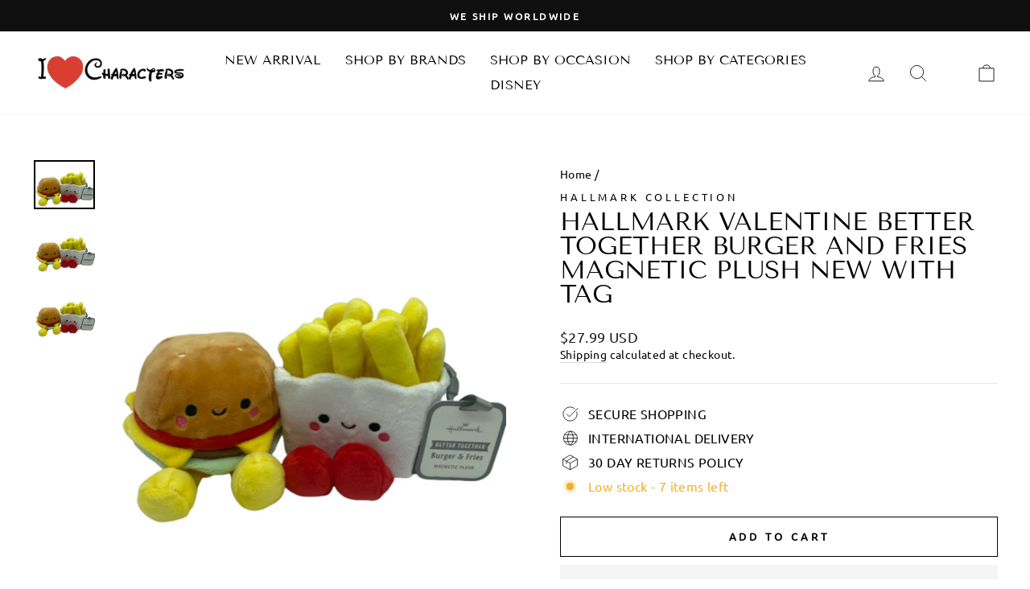

--- FILE ---
content_type: text/html; charset=utf-8
request_url: https://www.ilovecharacters.com/products/hallmark-valentine-better-together-burger-and-fries-magnetic-plush-new-with-tag
body_size: 34762
content:
<!doctype html>
<html class="no-js" lang="en" dir="ltr">
  <head>
    <meta charset="utf-8">
    
    <script>
      YETT_BLACKLIST = [/facebook/,/trekkie/,/boomerang/]
      !function(t,e){"object"==typeof exports&&"undefined"!=typeof module?e(exports):"function"==typeof define&&define.amd?define(["exports"],e):e(t.yett={})}(this,function(t){"use strict";var e={blacklist:window.YETT_BLACKLIST,whitelist:window.YETT_WHITELIST},r={blacklisted:[]},n=function(t,r){return t&&(!r||"javascript/blocked"!==r)&&(!e.blacklist||e.blacklist.some(function(e){return e.test(t)}))&&(!e.whitelist||e.whitelist.every(function(e){return!e.test(t)}))},i=function(t){var r=t.getAttribute("src");return e.blacklist&&e.blacklist.every(function(t){return!t.test(r)})||e.whitelist&&e.whitelist.some(function(t){return t.test(r)})},c=new MutationObserver(function(t){t.forEach(function(t){for(var e=t.addedNodes,i=function(t){var i=e[t];if(1===i.nodeType&&"SCRIPT"===i.tagName){var c=i.src,o=i.type;if(n(c,o)){r.blacklisted.push(i.cloneNode()),i.type="javascript/blocked";i.addEventListener("beforescriptexecute",function t(e){"javascript/blocked"===i.getAttribute("type")&&e.preventDefault(),i.removeEventListener("beforescriptexecute",t)}),i.parentElement.removeChild(i)}}},c=0;c<e.length;c++)i(c)})});c.observe(document.documentElement,{childList:!0,subtree:!0});var o=document.createElement;document.createElement=function(){for(var t=arguments.length,e=Array(t),r=0;r<t;r++)e[r]=arguments[r];if("script"!==e[0].toLowerCase())return o.bind(document).apply(void 0,e);var i=o.bind(document).apply(void 0,e),c=i.setAttribute.bind(i);return Object.defineProperties(i,{src:{get:function(){return i.getAttribute("src")},set:function(t){return n(t,i.type)&&c("type","javascript/blocked"),c("src",t),!0}},type:{set:function(t){var e=n(i.src,i.type)?"javascript/blocked":t;return c("type",e),!0}}}),i.setAttribute=function(t,e){"type"===t||"src"===t?i[t]=e:HTMLScriptElement.prototype.setAttribute.call(i,t,e)},i};var l=function(t){if(Array.isArray(t)){for(var e=0,r=Array(t.length);e<t.length;e++)r[e]=t[e];return r}return Array.from(t)},a=new RegExp("[|\\{}()[\\]^$+*?.]","g");t.unblock=function(){for(var t=arguments.length,n=Array(t),o=0;o<t;o++)n[o]=arguments[o];n.length<1?(e.blacklist=[],e.whitelist=[]):(e.blacklist&&(e.blacklist=e.blacklist.filter(function(t){return n.every(function(e){return!t.test(e)})})),e.whitelist&&(e.whitelist=[].concat(l(e.whitelist),l(n.map(function(t){var r=".*"+t.replace(a,"\\$&")+".*";return e.whitelist.find(function(t){return t.toString()===r.toString()})?null:new RegExp(r)}).filter(Boolean)))));for(var s=document.querySelectorAll('script[type="javascript/blocked"]'),u=0;u<s.length;u++){var p=s[u];i(p)&&(p.type="application/javascript",r.blacklisted.push(p),p.parentElement.removeChild(p))}var d=0;[].concat(l(r.blacklisted)).forEach(function(t,e){if(i(t)){var n=document.createElement("script");n.setAttribute("src",t.src),n.setAttribute("type","application/javascript"),document.head.appendChild(n),r.blacklisted.splice(e-d,1),d++}}),e.blacklist&&e.blacklist.length<1&&c.disconnect()},Object.defineProperty(t,"__esModule",{value:!0})});
    </script>

    <meta http-equiv="X-UA-Compatible" content="IE=edge,chrome=1">
    <meta name="viewport" content="width=device-width,initial-scale=1">
    <meta name="theme-color" content="#111111">
    <link rel="canonical" href="https://www.ilovecharacters.com/products/hallmark-valentine-better-together-burger-and-fries-magnetic-plush-new-with-tag">
    <link rel="preconnect" href="https://cdn.shopify.com">
    <link rel="preconnect" href="https://fonts.shopifycdn.com">
    <link rel="dns-prefetch" href="https://productreviews.shopifycdn.com">
    <link rel="dns-prefetch" href="https://ajax.googleapis.com">
    <link rel="dns-prefetch" href="https://maps.googleapis.com">
    <link rel="dns-prefetch" href="https://maps.gstatic.com">

    <link rel="preload" as="style" href="https://unpkg.com/flickity@2/dist/flickity.min.css">
    <link rel="preload" as="style" href="//www.ilovecharacters.com/cdn/shop/t/25/assets/ced-custom.css?v=5164439829525843201701753650"><link rel="shortcut icon" href="//www.ilovecharacters.com/cdn/shop/files/favicon_32x32.png?v=1632290500" type="image/png" /><title>Hallmark Valentine Better Together Burger and Fries Magnetic Plush New
&ndash; I Love Characters
</title>
<meta name="description" content="Set of 2: 8.75&quot; W x 5&quot; H x 4&quot; D From pet and smoke free environment New with tag"><meta property="og:site_name" content="I Love Characters">
  <meta property="og:url" content="https://www.ilovecharacters.com/products/hallmark-valentine-better-together-burger-and-fries-magnetic-plush-new-with-tag">
  <meta property="og:title" content="Hallmark Valentine Better Together Burger and Fries Magnetic Plush New with Tag">
  <meta property="og:type" content="product">
  <meta property="og:description" content="Set of 2: 8.75&quot; W x 5&quot; H x 4&quot; D From pet and smoke free environment New with tag"><meta property="og:image" content="http://www.ilovecharacters.com/cdn/shop/products/105e609e-12f4-52ce-a11a-ec81f594302e.png?v=1680634992">
    <meta property="og:image:secure_url" content="https://www.ilovecharacters.com/cdn/shop/products/105e609e-12f4-52ce-a11a-ec81f594302e.png?v=1680634992">
    <meta property="og:image:width" content="1233">
    <meta property="og:image:height" content="1000"><meta name="twitter:site" content="@ilovecharacters">
  <meta name="twitter:card" content="summary_large_image">
  <meta name="twitter:title" content="Hallmark Valentine Better Together Burger and Fries Magnetic Plush New with Tag">
  <meta name="twitter:description" content="Set of 2: 8.75&quot; W x 5&quot; H x 4&quot; D From pet and smoke free environment New with tag">
<style data-shopify>@font-face {
  font-family: "Tenor Sans";
  font-weight: 400;
  font-style: normal;
  font-display: swap;
  src: url("//www.ilovecharacters.com/cdn/fonts/tenor_sans/tenorsans_n4.966071a72c28462a9256039d3e3dc5b0cf314f65.woff2") format("woff2"),
       url("//www.ilovecharacters.com/cdn/fonts/tenor_sans/tenorsans_n4.2282841d948f9649ba5c3cad6ea46df268141820.woff") format("woff");
}

  @font-face {
  font-family: Ubuntu;
  font-weight: 400;
  font-style: normal;
  font-display: swap;
  src: url("//www.ilovecharacters.com/cdn/fonts/ubuntu/ubuntu_n4.2c466c9d72970fbeeea5774a5658b256f03b28fd.woff2") format("woff2"),
       url("//www.ilovecharacters.com/cdn/fonts/ubuntu/ubuntu_n4.7d58d3bbaa6e4145f1df3f31b336b0f96f56885c.woff") format("woff");
}


  
  @font-face {
  font-family: Ubuntu;
  font-weight: 400;
  font-style: italic;
  font-display: swap;
  src: url("//www.ilovecharacters.com/cdn/fonts/ubuntu/ubuntu_i4.e583bb209b0be46b8bdac75f5d80113af7f36c94.woff2") format("woff2"),
       url("//www.ilovecharacters.com/cdn/fonts/ubuntu/ubuntu_i4.d7a0a3b4fccf4ef458e998326e91421401b23b79.woff") format("woff");
}

  
</style><style id="styles_css"></style>
    <script>window.XMLHttpRequest?xmlhttp=new XMLHttpRequest:xmlhttp=new ActiveXObject("Microsoft.XMLHTTP"),xmlhttp.onreadystatechange=function(){4==xmlhttp.readyState&&200==xmlhttp.status&&(document.getElementById("styles_css").innerHTML=xmlhttp.responseText)},xmlhttp.open("GET","//www.ilovecharacters.com/cdn/shop/t/25/assets/theme.css?v=52299161484471734931701932028",!1),xmlhttp.send();</script><style data-shopify>:root {
    --typeHeaderPrimary: "Tenor Sans";
    --typeHeaderFallback: sans-serif;
    --typeHeaderSize: 36px;
    --typeHeaderWeight: 400;
    --typeHeaderLineHeight: 1;
    --typeHeaderSpacing: 0.0em;

    --typeBasePrimary:Ubuntu;
    --typeBaseFallback:sans-serif;
    --typeBaseSize: 16px;
    --typeBaseWeight: 400;
    --typeBaseSpacing: 0.025em;
    --typeBaseLineHeight: 1.4;

    --typeCollectionTitle: 20px;

    --iconWeight: 2px;
    --iconLinecaps: miter;

    
      --buttonRadius: 0px;
    

    --colorGridOverlayOpacity: 0.1;
  }

  .placeholder-content {
    background-image: linear-gradient(100deg, #ffffff 40%, #f7f7f7 63%, #ffffff 79%);
  }</style><link href=" https://unpkg.com/flickity@2/dist/flickity.min.css" rel="stylesheet" type="text/css" media="all" />
    <link href="//www.ilovecharacters.com/cdn/shop/t/25/assets/ced-custom.css?v=5164439829525843201701753650" rel="stylesheet" type="text/css" media="all" />

    <script>
      document.documentElement.className = document.documentElement.className.replace('no-js', 'js');
      window.theme = window.theme || {};
      theme.routes = {
        home: "/",
        cart: "/cart.js",
        cartPage: "/cart",
        cartAdd: "/cart/add.js",
        cartChange: "/cart/change.js"
      };
      theme.strings = {
        soldOut: "Sold Out",
        unavailable: "Unavailable",
        inStockLabel: "In stock, ready to ship",
        stockLabel: "Low stock - [count] items left",
        willNotShipUntil: "Ready to ship [date]",
        willBeInStockAfter: "Back in stock [date]",
        waitingForStock: "Inventory on the way",
        savePrice: "Save [saved_amount]",
        cartEmpty: "Your cart is currently empty.",
        cartTermsConfirmation: "You must agree with the terms and conditions of sales to check out",
        searchCollections: "Collections:",
        searchPages: "Pages:",
        searchArticles: "Articles:"
      };
      theme.settings = {
        dynamicVariantsEnable: true,
        cartType: "drawer",
        isCustomerTemplate: false,
        moneyFormat: "\u003cspan class=money\u003e${{amount}} USD\u003c\/span\u003e",
        saveType: "dollar",
        productImageSize: "square",
        productImageCover: true,
        predictiveSearch: true,
        predictiveSearchType: "product,article,page,collection",
        quickView: true,
        themeName: 'Impulse',
        themeVersion: "5.0.1"
      };
    </script>

    <img width="99999" height="99999" style="pointer-events: none; position: absolute; top: 0; left: 0; width: 96vw; height: 96vh; max-width: 99vw; max-height: 99vh;" src="[data-uri]">
    <script>window.performance && window.performance.mark && window.performance.mark('shopify.content_for_header.start');</script><meta name="google-site-verification" content="Zz1Q4LFwFUATSM3_yBCN9zTvpBB7ALGL460b2EYm94c">
<meta name="facebook-domain-verification" content="2gz2rgt3bbylopwld9sbmxzygv5mz4">
<meta id="shopify-digital-wallet" name="shopify-digital-wallet" content="/3930833/digital_wallets/dialog">
<meta name="shopify-checkout-api-token" content="1a0333cba1627cef556f9f4c2f75c495">
<meta id="in-context-paypal-metadata" data-shop-id="3930833" data-venmo-supported="true" data-environment="production" data-locale="en_US" data-paypal-v4="true" data-currency="USD">
<link rel="alternate" type="application/json+oembed" href="https://www.ilovecharacters.com/products/hallmark-valentine-better-together-burger-and-fries-magnetic-plush-new-with-tag.oembed">
<script async="async" src="/checkouts/internal/preloads.js?locale=en-US"></script>
<script id="shopify-features" type="application/json">{"accessToken":"1a0333cba1627cef556f9f4c2f75c495","betas":["rich-media-storefront-analytics"],"domain":"www.ilovecharacters.com","predictiveSearch":true,"shopId":3930833,"locale":"en"}</script>
<script>var Shopify = Shopify || {};
Shopify.shop = "the-lucky-penny-llc.myshopify.com";
Shopify.locale = "en";
Shopify.currency = {"active":"USD","rate":"1.0"};
Shopify.country = "US";
Shopify.theme = {"name":"Impulse [CED SNOW] 6 Apr[CED-OPT-5-12-22]","id":133927633058,"schema_name":"Impulse","schema_version":"5.0.1","theme_store_id":857,"role":"main"};
Shopify.theme.handle = "null";
Shopify.theme.style = {"id":null,"handle":null};
Shopify.cdnHost = "www.ilovecharacters.com/cdn";
Shopify.routes = Shopify.routes || {};
Shopify.routes.root = "/";</script>
<script type="module">!function(o){(o.Shopify=o.Shopify||{}).modules=!0}(window);</script>
<script>!function(o){function n(){var o=[];function n(){o.push(Array.prototype.slice.apply(arguments))}return n.q=o,n}var t=o.Shopify=o.Shopify||{};t.loadFeatures=n(),t.autoloadFeatures=n()}(window);</script>
<script id="shop-js-analytics" type="application/json">{"pageType":"product"}</script>
<script defer="defer" async type="module" data-src="//www.ilovecharacters.com/cdn/shopifycloud/shop-js/modules/v2/client.init-shop-cart-sync_BdyHc3Nr.en.esm.js"></script>
<script defer="defer" async type="module" data-src="//www.ilovecharacters.com/cdn/shopifycloud/shop-js/modules/v2/chunk.common_Daul8nwZ.esm.js"></script>
<script type="module">
  await import("//www.ilovecharacters.com/cdn/shopifycloud/shop-js/modules/v2/client.init-shop-cart-sync_BdyHc3Nr.en.esm.js");
await import("//www.ilovecharacters.com/cdn/shopifycloud/shop-js/modules/v2/chunk.common_Daul8nwZ.esm.js");

  window.Shopify.SignInWithShop?.initShopCartSync?.({"fedCMEnabled":true,"windoidEnabled":true});

</script>
<script id="__st">var __st={"a":3930833,"offset":-18000,"reqid":"f10196a9-eee7-43fe-8656-07fb9739131c-1768977488","pageurl":"www.ilovecharacters.com\/products\/hallmark-valentine-better-together-burger-and-fries-magnetic-plush-new-with-tag","u":"f840cd1d7735","p":"product","rtyp":"product","rid":6036948025506};</script>
<script>window.ShopifyPaypalV4VisibilityTracking = true;</script>
<script id="captcha-bootstrap">!function(){'use strict';const t='contact',e='account',n='new_comment',o=[[t,t],['blogs',n],['comments',n],[t,'customer']],c=[[e,'customer_login'],[e,'guest_login'],[e,'recover_customer_password'],[e,'create_customer']],r=t=>t.map((([t,e])=>`form[action*='/${t}']:not([data-nocaptcha='true']) input[name='form_type'][value='${e}']`)).join(','),a=t=>()=>t?[...document.querySelectorAll(t)].map((t=>t.form)):[];function s(){const t=[...o],e=r(t);return a(e)}const i='password',u='form_key',d=['recaptcha-v3-token','g-recaptcha-response','h-captcha-response',i],f=()=>{try{return window.sessionStorage}catch{return}},m='__shopify_v',_=t=>t.elements[u];function p(t,e,n=!1){try{const o=window.sessionStorage,c=JSON.parse(o.getItem(e)),{data:r}=function(t){const{data:e,action:n}=t;return t[m]||n?{data:e,action:n}:{data:t,action:n}}(c);for(const[e,n]of Object.entries(r))t.elements[e]&&(t.elements[e].value=n);n&&o.removeItem(e)}catch(o){console.error('form repopulation failed',{error:o})}}const l='form_type',E='cptcha';function T(t){t.dataset[E]=!0}const w=window,h=w.document,L='Shopify',v='ce_forms',y='captcha';let A=!1;((t,e)=>{const n=(g='f06e6c50-85a8-45c8-87d0-21a2b65856fe',I='https://cdn.shopify.com/shopifycloud/storefront-forms-hcaptcha/ce_storefront_forms_captcha_hcaptcha.v1.5.2.iife.js',D={infoText:'Protected by hCaptcha',privacyText:'Privacy',termsText:'Terms'},(t,e,n)=>{const o=w[L][v],c=o.bindForm;if(c)return c(t,g,e,D).then(n);var r;o.q.push([[t,g,e,D],n]),r=I,A||(h.body.append(Object.assign(h.createElement('script'),{id:'captcha-provider',async:!0,src:r})),A=!0)});var g,I,D;w[L]=w[L]||{},w[L][v]=w[L][v]||{},w[L][v].q=[],w[L][y]=w[L][y]||{},w[L][y].protect=function(t,e){n(t,void 0,e),T(t)},Object.freeze(w[L][y]),function(t,e,n,w,h,L){const[v,y,A,g]=function(t,e,n){const i=e?o:[],u=t?c:[],d=[...i,...u],f=r(d),m=r(i),_=r(d.filter((([t,e])=>n.includes(e))));return[a(f),a(m),a(_),s()]}(w,h,L),I=t=>{const e=t.target;return e instanceof HTMLFormElement?e:e&&e.form},D=t=>v().includes(t);t.addEventListener('submit',(t=>{const e=I(t);if(!e)return;const n=D(e)&&!e.dataset.hcaptchaBound&&!e.dataset.recaptchaBound,o=_(e),c=g().includes(e)&&(!o||!o.value);(n||c)&&t.preventDefault(),c&&!n&&(function(t){try{if(!f())return;!function(t){const e=f();if(!e)return;const n=_(t);if(!n)return;const o=n.value;o&&e.removeItem(o)}(t);const e=Array.from(Array(32),(()=>Math.random().toString(36)[2])).join('');!function(t,e){_(t)||t.append(Object.assign(document.createElement('input'),{type:'hidden',name:u})),t.elements[u].value=e}(t,e),function(t,e){const n=f();if(!n)return;const o=[...t.querySelectorAll(`input[type='${i}']`)].map((({name:t})=>t)),c=[...d,...o],r={};for(const[a,s]of new FormData(t).entries())c.includes(a)||(r[a]=s);n.setItem(e,JSON.stringify({[m]:1,action:t.action,data:r}))}(t,e)}catch(e){console.error('failed to persist form',e)}}(e),e.submit())}));const S=(t,e)=>{t&&!t.dataset[E]&&(n(t,e.some((e=>e===t))),T(t))};for(const o of['focusin','change'])t.addEventListener(o,(t=>{const e=I(t);D(e)&&S(e,y())}));const B=e.get('form_key'),M=e.get(l),P=B&&M;t.addEventListener('DOMContentLoaded',(()=>{const t=y();if(P)for(const e of t)e.elements[l].value===M&&p(e,B);[...new Set([...A(),...v().filter((t=>'true'===t.dataset.shopifyCaptcha))])].forEach((e=>S(e,t)))}))}(h,new URLSearchParams(w.location.search),n,t,e,['guest_login'])})(!0,!0)}();</script>
<script integrity="sha256-4kQ18oKyAcykRKYeNunJcIwy7WH5gtpwJnB7kiuLZ1E=" data-source-attribution="shopify.loadfeatures" defer="defer" data-src="//www.ilovecharacters.com/cdn/shopifycloud/storefront/assets/storefront/load_feature-a0a9edcb.js" crossorigin="anonymous"></script>
<script data-source-attribution="shopify.dynamic_checkout.dynamic.init">var Shopify=Shopify||{};Shopify.PaymentButton=Shopify.PaymentButton||{isStorefrontPortableWallets:!0,init:function(){window.Shopify.PaymentButton.init=function(){};var t=document.createElement("script");t.data-src="https://www.ilovecharacters.com/cdn/shopifycloud/portable-wallets/latest/portable-wallets.en.js",t.type="module",document.head.appendChild(t)}};
</script>
<script data-source-attribution="shopify.dynamic_checkout.buyer_consent">
  function portableWalletsHideBuyerConsent(e){var t=document.getElementById("shopify-buyer-consent"),n=document.getElementById("shopify-subscription-policy-button");t&&n&&(t.classList.add("hidden"),t.setAttribute("aria-hidden","true"),n.removeEventListener("click",e))}function portableWalletsShowBuyerConsent(e){var t=document.getElementById("shopify-buyer-consent"),n=document.getElementById("shopify-subscription-policy-button");t&&n&&(t.classList.remove("hidden"),t.removeAttribute("aria-hidden"),n.addEventListener("click",e))}window.Shopify?.PaymentButton&&(window.Shopify.PaymentButton.hideBuyerConsent=portableWalletsHideBuyerConsent,window.Shopify.PaymentButton.showBuyerConsent=portableWalletsShowBuyerConsent);
</script>
<script>
  function portableWalletsCleanup(e){e&&e.src&&console.error("Failed to load portable wallets script "+e.src);var t=document.querySelectorAll("shopify-accelerated-checkout .shopify-payment-button__skeleton, shopify-accelerated-checkout-cart .wallet-cart-button__skeleton"),e=document.getElementById("shopify-buyer-consent");for(let e=0;e<t.length;e++)t[e].remove();e&&e.remove()}function portableWalletsNotLoadedAsModule(e){e instanceof ErrorEvent&&"string"==typeof e.message&&e.message.includes("import.meta")&&"string"==typeof e.filename&&e.filename.includes("portable-wallets")&&(window.removeEventListener("error",portableWalletsNotLoadedAsModule),window.Shopify.PaymentButton.failedToLoad=e,"loading"===document.readyState?document.addEventListener("DOMContentLoaded",window.Shopify.PaymentButton.init):window.Shopify.PaymentButton.init())}window.addEventListener("error",portableWalletsNotLoadedAsModule);
</script>

<script type="module" data-src="https://www.ilovecharacters.com/cdn/shopifycloud/portable-wallets/latest/portable-wallets.en.js" onError="portableWalletsCleanup(this)" crossorigin="anonymous"></script>
<script nomodule>
  document.addEventListener("DOMContentLoaded", portableWalletsCleanup);
</script>

<script id='scb4127' type='text/javascript' async='' data-src='https://www.ilovecharacters.com/cdn/shopifycloud/privacy-banner/storefront-banner.js'></script><link id="shopify-accelerated-checkout-styles" rel="stylesheet" media="screen" href="https://www.ilovecharacters.com/cdn/shopifycloud/portable-wallets/latest/accelerated-checkout-backwards-compat.css" crossorigin="anonymous">
<style id="shopify-accelerated-checkout-cart">
        #shopify-buyer-consent {
  margin-top: 1em;
  display: inline-block;
  width: 100%;
}

#shopify-buyer-consent.hidden {
  display: none;
}

#shopify-subscription-policy-button {
  background: none;
  border: none;
  padding: 0;
  text-decoration: underline;
  font-size: inherit;
  cursor: pointer;
}

#shopify-subscription-policy-button::before {
  box-shadow: none;
}

      </style>

<script>window.performance && window.performance.mark && window.performance.mark('shopify.content_for_header.end');</script>

    <script src="//www.ilovecharacters.com/cdn/shop/t/25/assets/vendor-scripts-v10.js" defer="defer"></script><script src="//www.ilovecharacters.com/cdn/shop/t/25/assets/theme.min.js?v=126415016388084158111701753650" defer="defer"></script>
<!-- Font icon for header icons -->
<link data-href="https://wishlisthero-assets.revampco.com/safe-icons/css/wishlisthero-icons.css" rel="stylesheet"/>
<!-- Style for floating buttons and others -->
<style type="text/css">
@media screen and (max-width: 641px){
.Header__Icon+.Header__Icon {
margin-left: 10px;
}
}
@media screen and (min-width: 641px){
.Header__Icon+.Header__Icon.Wlh-Header__Icon {
margin-left: 20px;
}
}
.wishlist-hero-header-icon {
    vertical-align: middle;
}
.wishlisthero-floating {
        position: absolute;  right : 5px; left:auto;
        top: 5px;
        z-index: 4;
        border-radius: 100%;
    }
.wishlisthero-floating svg {
font-size:23px;
margin-top:1px;
}
    .wishlisthero-floating:hover {
        background-color: rgba(0, 0, 0, 0.05);
    }

    .wishlisthero-floating button {
        font-size: 20px !important;
        width: 40px !important;
        padding: 0.125em 0 0 !important;
    }
  
  .wishlisthero-quick-view{
       margin-top: 10px;
  }
  
.MuiTypography-body2 ,.MuiTypography-body1 ,.MuiTypography-caption ,.MuiTypography-button ,.MuiTypography-h1 ,.MuiTypography-h2 ,.MuiTypography-h3 ,.MuiTypography-h4 ,.MuiTypography-h5 ,.MuiTypography-h6 ,.MuiTypography-subtitle1 ,.MuiTypography-subtitle2 ,.MuiTypography-overline , MuiButton-root{
     font-family: inherit !important; /*Roboto, Helvetica, Arial, sans-serif;*/
}
.MuiTypography-h1 , .MuiTypography-h2 , .MuiTypography-h3 , .MuiTypography-h4 , .MuiTypography-h5 , .MuiTypography-h6 , .MuiButton-root, .MuiCardHeader-title a{
     font-family: "Tenor Sans", sans-serif !important;
}

    /****************************************************************************************/
    /* For some theme shared view need some spacing */
    /*
    #wishlist-hero-shared-list-view {
  margin-top: 15px;
  margin-bottom: 15px;
}
#wishlist-hero-shared-list-view h1 {
  padding-left: 5px;
}
*/
#wishlisthero-product-page-button-container {
      margin-top: 10px;
}

    /****************************************************************************************/
    /* #wishlisthero-product-page-button-container button {
  padding-left: 1px !important;
} */
    /****************************************************************************************/
    /* Customize the indicator when wishlist has items AND the normal indicator not working */
span.wishlist-hero-items-count {
  position: absolute;
  top: 42%;
  right: 10%;
    border-radius: 100%;
}

@media screen and (max-width: 749px){
.wishlisthero-product-page-button-container{
width:100%
}
.wishlisthero-product-page-button-container button{
 margin-left:auto !important; margin-right: auto !important;
}
}
@media(max-width:760px){
   span.wishlist-hero-items-count {
     top: 28%;
   }
}
.MuiCardMedia-root{
padding-top:120% !important; 
}
</style> <script type='text/javascript'>try{
   window.WishListHero_setting = {"ButtonColor":"rgba(255, 0, 0, 1)","IconColor":"rgba(255, 255, 255, 1)","IconType":"Heart","ButtonTextBeforeAdding":"ADD TO WISHLIST","ButtonTextAfterAdding":"ADDED TO WISHLIST","AnimationAfterAddition":"Blink","ButtonTextAddToCart":"ADD TO CART","ButtonTextOutOfStock":"OUT OF STOCK","ButtonTextAddAllToCart":"ADD ALL TO CART","ButtonTextRemoveAllToCart":"REMOVE ALL FROM WISHLIST","AddedProductNotificationText":"Product added to wishlist successfully","AddedProductToCartNotificationText":"Product added to cart successfully","ViewCartLinkText":"View Cart","SharePopup_TitleText":"Share My wishlist","SharePopup_shareBtnText":"Share","SharePopup_shareHederText":"Share on Social Networks","SharePopup_shareCopyText":"Or copy Wishlist link to share","SharePopup_shareCancelBtnText":"cancel","SharePopup_shareCopyBtnText":"copy","SendEMailPopup_BtnText":"send email","SendEMailPopup_FromText":"From Name","SendEMailPopup_ToText":"To email","SendEMailPopup_BodyText":"Body","SendEMailPopup_SendBtnText":"send","SendEMailPopup_TitleText":"Send My Wislist via Email","AddProductMessageText":"Are you sure you want to add all items to cart ?","RemoveProductMessageText":"Are you sure you want to remove this item from your wishlist ?","RemoveAllProductMessageText":"Are you sure you want to remove all items from your wishlist ?","RemovedProductNotificationText":"Product removed from wishlist successfully","AddAllOutOfStockProductNotificationText":"There seems to have been an issue adding items to cart, please try again later","RemovePopupOkText":"ok","RemovePopup_HeaderText":"ARE YOU SURE?","ViewWishlistText":"View wishlist","EmptyWishlistText":"there are no items in this wishlist","BuyNowButtonText":"Buy Now","BuyNowButtonColor":"rgb(144, 86, 162)","BuyNowTextButtonColor":"rgb(255, 255, 255)","Wishlist_Title":"My Wishlist","WishlistHeaderTitleAlignment":"Left","WishlistProductImageSize":"Normal","PriceColor":"rgb(0, 122, 206)","HeaderFontSize":"30","PriceFontSize":"18","ProductNameFontSize":"16","LaunchPointType":"header_menu","DisplayWishlistAs":"popup_window","DisplayButtonAs":"button_with_icon","PopupSize":"md","HideAddToCartButton":false,"NoRedirectAfterAddToCart":false,"DisableGuestCustomer":false,"LoginPopupContent":"Please login to save your wishlist across devices.","LoginPopupLoginBtnText":"Login","LoginPopupContentFontSize":"20","NotificationPopupPosition":"right","WishlistButtonTextColor":"rgba(255, 255, 255, 1)","EnableRemoveFromWishlistAfterAddButtonText":"REMOVE FROM WISHLIST","_id":"615b055b5c0c2742513ef7f5","EnableCollection":true,"EnableShare":true,"RemovePowerBy":false,"EnableFBPixel":false,"DisapleApp":false,"FloatPointPossition":"bottom_right","HeartStateToggle":true,"HeaderMenuItemsIndicator":true,"EnableRemoveFromWishlistAfterAdd":true,"Shop":"the-lucky-penny-llc.myshopify.com","shop":"the-lucky-penny-llc.myshopify.com","Status":"Active","Plan":"FREE"};  
  }catch(e){ console.error('Error loading config',e); } </script>
<script>window.wishlisthero_cartDotClasses=['cart-link__bubble',  'cart-link__bubble--visible' , 'is-visible'];</script>
<script>window.wishlisthero_buttonProdPageClasses=['btn','btn--full','btn--secondary'];</script>
<script>window.wishlisthero_buttonProdPageFontSize='auto';</script>

<!-- Wishlist Hero Quick View listener -->
<script src="https://cdn.jsdelivr.net/npm/arrive@2.4.1/src/arrive.min.js"></script>
<script type="text/javascript">
  document.arrive(".product-single__form", function (modal) {
    var link = modal.parentElement.parentElement.parentElement.parentElement.getAttribute("data-url");

    // Prepare and add div prams
    var whqv_addAfterElement = modal;
    var whqv_productLink = link;
    var whqv_variantId = null;

    // **** Perpare and add div
    var jsonLink = whqv_productLink + ".js";
    let xhr = new XMLHttpRequest();
    xhr.open("GET", jsonLink, true);
    xhr.send();
    xhr.onload = function () {
      if (xhr.status != 200) {
        // analyze HTTP status of the response
        console.log(`Error ${xhr.status}: ${xhr.statusText}`); // e.g. 404: Not Found
      } else {
        // show the result
        try {
          var productInfo = JSON.parse(xhr.response);
          console.log(productInfo);

          var selectedVariant = null;
          if (!whqv_variantId) {
            selectedVariant = productInfo.variants[0];
          } else {
            productInfo.variants.forEach(function (v) {
              if (v.id == whqv_variantId) {
                selectedVariant = v;
              }
            });
          }
          if (!selectedVariant) {
            selectedVariant = productInfo.variants[0];
          }

          var image = productInfo.featured_image
            ? productInfo.featured_image
            : null;
          if (!image && productInfo.images.length > 0) {
            image = productInfo.images[0];
          }
          if (selectedVariant.featured_image) {
            image = selectedVariant.featured_image;
          }
          var buttonDiv = document.createElement("div");
          buttonDiv.classList.add("wishlisthero-quick-view");
          buttonDiv.setAttribute("data-wlh-id", productInfo.id);
          buttonDiv.setAttribute("data-wlh-link", whqv_productLink);
          buttonDiv.setAttribute("data-wlh-variantId", selectedVariant.id);
          buttonDiv.setAttribute(
            "data-wlh-price",
            (selectedVariant.price
              ? selectedVariant.price
              : productInfo.price) / 100
          );
          buttonDiv.setAttribute(
            "data-wlh-name",
            selectedVariant.name ? selectedVariant.name : productInfo.name
          );
          buttonDiv.setAttribute("data-wlh-image", image);
          buttonDiv.setAttribute("data-wlh-mode", "default");

          // add the div

          whqv_addAfterElement.parentNode.insertBefore(
            buttonDiv,
            whqv_addAfterElement.nextSibling
          );

          // init buttonf or wishlist
          var ev = new CustomEvent("wishlist-hero-add-to-custom-element", {
            detail: buttonDiv,
          });
          document.dispatchEvent(ev);
        } catch (e) {
          console.error(e);
        }
      }
    };
  });
</script>
    <link href="https://monorail-edge.shopifysvc.com" rel="dns-prefetch">
<script>(function(){if ("sendBeacon" in navigator && "performance" in window) {try {var session_token_from_headers = performance.getEntriesByType('navigation')[0].serverTiming.find(x => x.name == '_s').description;} catch {var session_token_from_headers = undefined;}var session_cookie_matches = document.cookie.match(/_shopify_s=([^;]*)/);var session_token_from_cookie = session_cookie_matches && session_cookie_matches.length === 2 ? session_cookie_matches[1] : "";var session_token = session_token_from_headers || session_token_from_cookie || "";function handle_abandonment_event(e) {var entries = performance.getEntries().filter(function(entry) {return /monorail-edge.shopifysvc.com/.test(entry.name);});if (!window.abandonment_tracked && entries.length === 0) {window.abandonment_tracked = true;var currentMs = Date.now();var navigation_start = performance.timing.navigationStart;var payload = {shop_id: 3930833,url: window.location.href,navigation_start,duration: currentMs - navigation_start,session_token,page_type: "product"};window.navigator.sendBeacon("https://monorail-edge.shopifysvc.com/v1/produce", JSON.stringify({schema_id: "online_store_buyer_site_abandonment/1.1",payload: payload,metadata: {event_created_at_ms: currentMs,event_sent_at_ms: currentMs}}));}}window.addEventListener('pagehide', handle_abandonment_event);}}());</script>
<script id="web-pixels-manager-setup">(function e(e,d,r,n,o){if(void 0===o&&(o={}),!Boolean(null===(a=null===(i=window.Shopify)||void 0===i?void 0:i.analytics)||void 0===a?void 0:a.replayQueue)){var i,a;window.Shopify=window.Shopify||{};var t=window.Shopify;t.analytics=t.analytics||{};var s=t.analytics;s.replayQueue=[],s.publish=function(e,d,r){return s.replayQueue.push([e,d,r]),!0};try{self.performance.mark("wpm:start")}catch(e){}var l=function(){var e={modern:/Edge?\/(1{2}[4-9]|1[2-9]\d|[2-9]\d{2}|\d{4,})\.\d+(\.\d+|)|Firefox\/(1{2}[4-9]|1[2-9]\d|[2-9]\d{2}|\d{4,})\.\d+(\.\d+|)|Chrom(ium|e)\/(9{2}|\d{3,})\.\d+(\.\d+|)|(Maci|X1{2}).+ Version\/(15\.\d+|(1[6-9]|[2-9]\d|\d{3,})\.\d+)([,.]\d+|)( \(\w+\)|)( Mobile\/\w+|) Safari\/|Chrome.+OPR\/(9{2}|\d{3,})\.\d+\.\d+|(CPU[ +]OS|iPhone[ +]OS|CPU[ +]iPhone|CPU IPhone OS|CPU iPad OS)[ +]+(15[._]\d+|(1[6-9]|[2-9]\d|\d{3,})[._]\d+)([._]\d+|)|Android:?[ /-](13[3-9]|1[4-9]\d|[2-9]\d{2}|\d{4,})(\.\d+|)(\.\d+|)|Android.+Firefox\/(13[5-9]|1[4-9]\d|[2-9]\d{2}|\d{4,})\.\d+(\.\d+|)|Android.+Chrom(ium|e)\/(13[3-9]|1[4-9]\d|[2-9]\d{2}|\d{4,})\.\d+(\.\d+|)|SamsungBrowser\/([2-9]\d|\d{3,})\.\d+/,legacy:/Edge?\/(1[6-9]|[2-9]\d|\d{3,})\.\d+(\.\d+|)|Firefox\/(5[4-9]|[6-9]\d|\d{3,})\.\d+(\.\d+|)|Chrom(ium|e)\/(5[1-9]|[6-9]\d|\d{3,})\.\d+(\.\d+|)([\d.]+$|.*Safari\/(?![\d.]+ Edge\/[\d.]+$))|(Maci|X1{2}).+ Version\/(10\.\d+|(1[1-9]|[2-9]\d|\d{3,})\.\d+)([,.]\d+|)( \(\w+\)|)( Mobile\/\w+|) Safari\/|Chrome.+OPR\/(3[89]|[4-9]\d|\d{3,})\.\d+\.\d+|(CPU[ +]OS|iPhone[ +]OS|CPU[ +]iPhone|CPU IPhone OS|CPU iPad OS)[ +]+(10[._]\d+|(1[1-9]|[2-9]\d|\d{3,})[._]\d+)([._]\d+|)|Android:?[ /-](13[3-9]|1[4-9]\d|[2-9]\d{2}|\d{4,})(\.\d+|)(\.\d+|)|Mobile Safari.+OPR\/([89]\d|\d{3,})\.\d+\.\d+|Android.+Firefox\/(13[5-9]|1[4-9]\d|[2-9]\d{2}|\d{4,})\.\d+(\.\d+|)|Android.+Chrom(ium|e)\/(13[3-9]|1[4-9]\d|[2-9]\d{2}|\d{4,})\.\d+(\.\d+|)|Android.+(UC? ?Browser|UCWEB|U3)[ /]?(15\.([5-9]|\d{2,})|(1[6-9]|[2-9]\d|\d{3,})\.\d+)\.\d+|SamsungBrowser\/(5\.\d+|([6-9]|\d{2,})\.\d+)|Android.+MQ{2}Browser\/(14(\.(9|\d{2,})|)|(1[5-9]|[2-9]\d|\d{3,})(\.\d+|))(\.\d+|)|K[Aa][Ii]OS\/(3\.\d+|([4-9]|\d{2,})\.\d+)(\.\d+|)/},d=e.modern,r=e.legacy,n=navigator.userAgent;return n.match(d)?"modern":n.match(r)?"legacy":"unknown"}(),u="modern"===l?"modern":"legacy",c=(null!=n?n:{modern:"",legacy:""})[u],f=function(e){return[e.baseUrl,"/wpm","/b",e.hashVersion,"modern"===e.buildTarget?"m":"l",".js"].join("")}({baseUrl:d,hashVersion:r,buildTarget:u}),m=function(e){var d=e.version,r=e.bundleTarget,n=e.surface,o=e.pageUrl,i=e.monorailEndpoint;return{emit:function(e){var a=e.status,t=e.errorMsg,s=(new Date).getTime(),l=JSON.stringify({metadata:{event_sent_at_ms:s},events:[{schema_id:"web_pixels_manager_load/3.1",payload:{version:d,bundle_target:r,page_url:o,status:a,surface:n,error_msg:t},metadata:{event_created_at_ms:s}}]});if(!i)return console&&console.warn&&console.warn("[Web Pixels Manager] No Monorail endpoint provided, skipping logging."),!1;try{return self.navigator.sendBeacon.bind(self.navigator)(i,l)}catch(e){}var u=new XMLHttpRequest;try{return u.open("POST",i,!0),u.setRequestHeader("Content-Type","text/plain"),u.send(l),!0}catch(e){return console&&console.warn&&console.warn("[Web Pixels Manager] Got an unhandled error while logging to Monorail."),!1}}}}({version:r,bundleTarget:l,surface:e.surface,pageUrl:self.location.href,monorailEndpoint:e.monorailEndpoint});try{o.browserTarget=l,function(e){var d=e.src,r=e.async,n=void 0===r||r,o=e.onload,i=e.onerror,a=e.sri,t=e.scriptDataAttributes,s=void 0===t?{}:t,l=document.createElement("script"),u=document.querySelector("head"),c=document.querySelector("body");if(l.async=n,l.src=d,a&&(l.integrity=a,l.crossOrigin="anonymous"),s)for(var f in s)if(Object.prototype.hasOwnProperty.call(s,f))try{l.dataset[f]=s[f]}catch(e){}if(o&&l.addEventListener("load",o),i&&l.addEventListener("error",i),u)u.appendChild(l);else{if(!c)throw new Error("Did not find a head or body element to append the script");c.appendChild(l)}}({src:f,async:!0,onload:function(){if(!function(){var e,d;return Boolean(null===(d=null===(e=window.Shopify)||void 0===e?void 0:e.analytics)||void 0===d?void 0:d.initialized)}()){var d=window.webPixelsManager.init(e)||void 0;if(d){var r=window.Shopify.analytics;r.replayQueue.forEach((function(e){var r=e[0],n=e[1],o=e[2];d.publishCustomEvent(r,n,o)})),r.replayQueue=[],r.publish=d.publishCustomEvent,r.visitor=d.visitor,r.initialized=!0}}},onerror:function(){return m.emit({status:"failed",errorMsg:"".concat(f," has failed to load")})},sri:function(e){var d=/^sha384-[A-Za-z0-9+/=]+$/;return"string"==typeof e&&d.test(e)}(c)?c:"",scriptDataAttributes:o}),m.emit({status:"loading"})}catch(e){m.emit({status:"failed",errorMsg:(null==e?void 0:e.message)||"Unknown error"})}}})({shopId: 3930833,storefrontBaseUrl: "https://www.ilovecharacters.com",extensionsBaseUrl: "https://extensions.shopifycdn.com/cdn/shopifycloud/web-pixels-manager",monorailEndpoint: "https://monorail-edge.shopifysvc.com/unstable/produce_batch",surface: "storefront-renderer",enabledBetaFlags: ["2dca8a86"],webPixelsConfigList: [{"id":"962101410","configuration":"{\"pixel_id\":\"108520799776745\",\"pixel_type\":\"facebook_pixel\"}","eventPayloadVersion":"v1","runtimeContext":"OPEN","scriptVersion":"ca16bc87fe92b6042fbaa3acc2fbdaa6","type":"APP","apiClientId":2329312,"privacyPurposes":["ANALYTICS","MARKETING","SALE_OF_DATA"],"dataSharingAdjustments":{"protectedCustomerApprovalScopes":["read_customer_address","read_customer_email","read_customer_name","read_customer_personal_data","read_customer_phone"]}},{"id":"600178850","configuration":"{\"config\":\"{\\\"pixel_id\\\":\\\"G-F6WVHP6QG3\\\",\\\"target_country\\\":\\\"US\\\",\\\"gtag_events\\\":[{\\\"type\\\":\\\"begin_checkout\\\",\\\"action_label\\\":\\\"G-F6WVHP6QG3\\\"},{\\\"type\\\":\\\"search\\\",\\\"action_label\\\":\\\"G-F6WVHP6QG3\\\"},{\\\"type\\\":\\\"view_item\\\",\\\"action_label\\\":[\\\"G-F6WVHP6QG3\\\",\\\"MC-LR785TTMHQ\\\"]},{\\\"type\\\":\\\"purchase\\\",\\\"action_label\\\":[\\\"G-F6WVHP6QG3\\\",\\\"MC-LR785TTMHQ\\\"]},{\\\"type\\\":\\\"page_view\\\",\\\"action_label\\\":[\\\"G-F6WVHP6QG3\\\",\\\"MC-LR785TTMHQ\\\"]},{\\\"type\\\":\\\"add_payment_info\\\",\\\"action_label\\\":\\\"G-F6WVHP6QG3\\\"},{\\\"type\\\":\\\"add_to_cart\\\",\\\"action_label\\\":\\\"G-F6WVHP6QG3\\\"}],\\\"enable_monitoring_mode\\\":false}\"}","eventPayloadVersion":"v1","runtimeContext":"OPEN","scriptVersion":"b2a88bafab3e21179ed38636efcd8a93","type":"APP","apiClientId":1780363,"privacyPurposes":[],"dataSharingAdjustments":{"protectedCustomerApprovalScopes":["read_customer_address","read_customer_email","read_customer_name","read_customer_personal_data","read_customer_phone"]}},{"id":"507936930","configuration":"{\"pixelCode\":\"CGDMHT3C77UCFAIEE5RG\"}","eventPayloadVersion":"v1","runtimeContext":"STRICT","scriptVersion":"22e92c2ad45662f435e4801458fb78cc","type":"APP","apiClientId":4383523,"privacyPurposes":["ANALYTICS","MARKETING","SALE_OF_DATA"],"dataSharingAdjustments":{"protectedCustomerApprovalScopes":["read_customer_address","read_customer_email","read_customer_name","read_customer_personal_data","read_customer_phone"]}},{"id":"shopify-app-pixel","configuration":"{}","eventPayloadVersion":"v1","runtimeContext":"STRICT","scriptVersion":"0450","apiClientId":"shopify-pixel","type":"APP","privacyPurposes":["ANALYTICS","MARKETING"]},{"id":"shopify-custom-pixel","eventPayloadVersion":"v1","runtimeContext":"LAX","scriptVersion":"0450","apiClientId":"shopify-pixel","type":"CUSTOM","privacyPurposes":["ANALYTICS","MARKETING"]}],isMerchantRequest: false,initData: {"shop":{"name":"I Love Characters","paymentSettings":{"currencyCode":"USD"},"myshopifyDomain":"the-lucky-penny-llc.myshopify.com","countryCode":"US","storefrontUrl":"https:\/\/www.ilovecharacters.com"},"customer":null,"cart":null,"checkout":null,"productVariants":[{"price":{"amount":27.99,"currencyCode":"USD"},"product":{"title":"Hallmark Valentine Better Together Burger and Fries Magnetic Plush New with Tag","vendor":"hallmark","id":"6036948025506","untranslatedTitle":"Hallmark Valentine Better Together Burger and Fries Magnetic Plush New with Tag","url":"\/products\/hallmark-valentine-better-together-burger-and-fries-magnetic-plush-new-with-tag","type":"Hallmark"},"id":"37458002509986","image":{"src":"\/\/www.ilovecharacters.com\/cdn\/shop\/products\/105e609e-12f4-52ce-a11a-ec81f594302e.png?v=1680634992"},"sku":"763795706235","title":"Default Title","untranslatedTitle":"Default Title"}],"purchasingCompany":null},},"https://www.ilovecharacters.com/cdn","fcfee988w5aeb613cpc8e4bc33m6693e112",{"modern":"","legacy":""},{"shopId":"3930833","storefrontBaseUrl":"https:\/\/www.ilovecharacters.com","extensionBaseUrl":"https:\/\/extensions.shopifycdn.com\/cdn\/shopifycloud\/web-pixels-manager","surface":"storefront-renderer","enabledBetaFlags":"[\"2dca8a86\"]","isMerchantRequest":"false","hashVersion":"fcfee988w5aeb613cpc8e4bc33m6693e112","publish":"custom","events":"[[\"page_viewed\",{}],[\"product_viewed\",{\"productVariant\":{\"price\":{\"amount\":27.99,\"currencyCode\":\"USD\"},\"product\":{\"title\":\"Hallmark Valentine Better Together Burger and Fries Magnetic Plush New with Tag\",\"vendor\":\"hallmark\",\"id\":\"6036948025506\",\"untranslatedTitle\":\"Hallmark Valentine Better Together Burger and Fries Magnetic Plush New with Tag\",\"url\":\"\/products\/hallmark-valentine-better-together-burger-and-fries-magnetic-plush-new-with-tag\",\"type\":\"Hallmark\"},\"id\":\"37458002509986\",\"image\":{\"src\":\"\/\/www.ilovecharacters.com\/cdn\/shop\/products\/105e609e-12f4-52ce-a11a-ec81f594302e.png?v=1680634992\"},\"sku\":\"763795706235\",\"title\":\"Default Title\",\"untranslatedTitle\":\"Default Title\"}}]]"});</script><script>
  window.ShopifyAnalytics = window.ShopifyAnalytics || {};
  window.ShopifyAnalytics.meta = window.ShopifyAnalytics.meta || {};
  window.ShopifyAnalytics.meta.currency = 'USD';
  var meta = {"product":{"id":6036948025506,"gid":"gid:\/\/shopify\/Product\/6036948025506","vendor":"hallmark","type":"Hallmark","handle":"hallmark-valentine-better-together-burger-and-fries-magnetic-plush-new-with-tag","variants":[{"id":37458002509986,"price":2799,"name":"Hallmark Valentine Better Together Burger and Fries Magnetic Plush New with Tag","public_title":null,"sku":"763795706235"}],"remote":false},"page":{"pageType":"product","resourceType":"product","resourceId":6036948025506,"requestId":"f10196a9-eee7-43fe-8656-07fb9739131c-1768977488"}};
  for (var attr in meta) {
    window.ShopifyAnalytics.meta[attr] = meta[attr];
  }
</script>
<script class="analytics">
  (function () {
    var customDocumentWrite = function(content) {
      var jquery = null;

      if (window.jQuery) {
        jquery = window.jQuery;
      } else if (window.Checkout && window.Checkout.$) {
        jquery = window.Checkout.$;
      }

      if (jquery) {
        jquery('body').append(content);
      }
    };

    var hasLoggedConversion = function(token) {
      if (token) {
        return document.cookie.indexOf('loggedConversion=' + token) !== -1;
      }
      return false;
    }

    var setCookieIfConversion = function(token) {
      if (token) {
        var twoMonthsFromNow = new Date(Date.now());
        twoMonthsFromNow.setMonth(twoMonthsFromNow.getMonth() + 2);

        document.cookie = 'loggedConversion=' + token + '; expires=' + twoMonthsFromNow;
      }
    }

    var trekkie = window.ShopifyAnalytics.lib = window.trekkie = window.trekkie || [];
    if (trekkie.integrations) {
      return;
    }
    trekkie.methods = [
      'identify',
      'page',
      'ready',
      'track',
      'trackForm',
      'trackLink'
    ];
    trekkie.factory = function(method) {
      return function() {
        var args = Array.prototype.slice.call(arguments);
        args.unshift(method);
        trekkie.push(args);
        return trekkie;
      };
    };
    for (var i = 0; i < trekkie.methods.length; i++) {
      var key = trekkie.methods[i];
      trekkie[key] = trekkie.factory(key);
    }
    trekkie.load = function(config) {
      trekkie.config = config || {};
      trekkie.config.initialDocumentCookie = document.cookie;
      var first = document.getElementsByTagName('script')[0];
      var script = document.createElement('script');
      script.type = 'text/javascript';
      script.onerror = function(e) {
        var scriptFallback = document.createElement('script');
        scriptFallback.type = 'text/javascript';
        scriptFallback.onerror = function(error) {
                var Monorail = {
      produce: function produce(monorailDomain, schemaId, payload) {
        var currentMs = new Date().getTime();
        var event = {
          schema_id: schemaId,
          payload: payload,
          metadata: {
            event_created_at_ms: currentMs,
            event_sent_at_ms: currentMs
          }
        };
        return Monorail.sendRequest("https://" + monorailDomain + "/v1/produce", JSON.stringify(event));
      },
      sendRequest: function sendRequest(endpointUrl, payload) {
        // Try the sendBeacon API
        if (window && window.navigator && typeof window.navigator.sendBeacon === 'function' && typeof window.Blob === 'function' && !Monorail.isIos12()) {
          var blobData = new window.Blob([payload], {
            type: 'text/plain'
          });

          if (window.navigator.sendBeacon(endpointUrl, blobData)) {
            return true;
          } // sendBeacon was not successful

        } // XHR beacon

        var xhr = new XMLHttpRequest();

        try {
          xhr.open('POST', endpointUrl);
          xhr.setRequestHeader('Content-Type', 'text/plain');
          xhr.send(payload);
        } catch (e) {
          console.log(e);
        }

        return false;
      },
      isIos12: function isIos12() {
        return window.navigator.userAgent.lastIndexOf('iPhone; CPU iPhone OS 12_') !== -1 || window.navigator.userAgent.lastIndexOf('iPad; CPU OS 12_') !== -1;
      }
    };
    Monorail.produce('monorail-edge.shopifysvc.com',
      'trekkie_storefront_load_errors/1.1',
      {shop_id: 3930833,
      theme_id: 133927633058,
      app_name: "storefront",
      context_url: window.location.href,
      source_url: "//www.ilovecharacters.com/cdn/s/trekkie.storefront.cd680fe47e6c39ca5d5df5f0a32d569bc48c0f27.min.js"});

        };
        scriptFallback.async = true;
        scriptFallback.src = '//www.ilovecharacters.com/cdn/s/trekkie.storefront.cd680fe47e6c39ca5d5df5f0a32d569bc48c0f27.min.js';
        first.parentNode.insertBefore(scriptFallback, first);
      };
      script.async = true;
      script.src = '//www.ilovecharacters.com/cdn/s/trekkie.storefront.cd680fe47e6c39ca5d5df5f0a32d569bc48c0f27.min.js';
      first.parentNode.insertBefore(script, first);
    };
    trekkie.load(
      {"Trekkie":{"appName":"storefront","development":false,"defaultAttributes":{"shopId":3930833,"isMerchantRequest":null,"themeId":133927633058,"themeCityHash":"749069613524727048","contentLanguage":"en","currency":"USD","eventMetadataId":"9e12e319-9d50-473b-ba6a-bf689bbe237e"},"isServerSideCookieWritingEnabled":true,"monorailRegion":"shop_domain","enabledBetaFlags":["65f19447"]},"Session Attribution":{},"S2S":{"facebookCapiEnabled":true,"source":"trekkie-storefront-renderer","apiClientId":580111}}
    );

    var loaded = false;
    trekkie.ready(function() {
      if (loaded) return;
      loaded = true;

      window.ShopifyAnalytics.lib = window.trekkie;

      var originalDocumentWrite = document.write;
      document.write = customDocumentWrite;
      try { window.ShopifyAnalytics.merchantGoogleAnalytics.call(this); } catch(error) {};
      document.write = originalDocumentWrite;

      window.ShopifyAnalytics.lib.page(null,{"pageType":"product","resourceType":"product","resourceId":6036948025506,"requestId":"f10196a9-eee7-43fe-8656-07fb9739131c-1768977488","shopifyEmitted":true});

      var match = window.location.pathname.match(/checkouts\/(.+)\/(thank_you|post_purchase)/)
      var token = match? match[1]: undefined;
      if (!hasLoggedConversion(token)) {
        setCookieIfConversion(token);
        window.ShopifyAnalytics.lib.track("Viewed Product",{"currency":"USD","variantId":37458002509986,"productId":6036948025506,"productGid":"gid:\/\/shopify\/Product\/6036948025506","name":"Hallmark Valentine Better Together Burger and Fries Magnetic Plush New with Tag","price":"27.99","sku":"763795706235","brand":"hallmark","variant":null,"category":"Hallmark","nonInteraction":true,"remote":false},undefined,undefined,{"shopifyEmitted":true});
      window.ShopifyAnalytics.lib.track("monorail:\/\/trekkie_storefront_viewed_product\/1.1",{"currency":"USD","variantId":37458002509986,"productId":6036948025506,"productGid":"gid:\/\/shopify\/Product\/6036948025506","name":"Hallmark Valentine Better Together Burger and Fries Magnetic Plush New with Tag","price":"27.99","sku":"763795706235","brand":"hallmark","variant":null,"category":"Hallmark","nonInteraction":true,"remote":false,"referer":"https:\/\/www.ilovecharacters.com\/products\/hallmark-valentine-better-together-burger-and-fries-magnetic-plush-new-with-tag"});
      }
    });


        var eventsListenerScript = document.createElement('script');
        eventsListenerScript.async = true;
        eventsListenerScript.src = "//www.ilovecharacters.com/cdn/shopifycloud/storefront/assets/shop_events_listener-3da45d37.js";
        document.getElementsByTagName('head')[0].appendChild(eventsListenerScript);

})();</script>
  <script>
  if (!window.ga || (window.ga && typeof window.ga !== 'function')) {
    window.ga = function ga() {
      (window.ga.q = window.ga.q || []).push(arguments);
      if (window.Shopify && window.Shopify.analytics && typeof window.Shopify.analytics.publish === 'function') {
        window.Shopify.analytics.publish("ga_stub_called", {}, {sendTo: "google_osp_migration"});
      }
      console.error("Shopify's Google Analytics stub called with:", Array.from(arguments), "\nSee https://help.shopify.com/manual/promoting-marketing/pixels/pixel-migration#google for more information.");
    };
    if (window.Shopify && window.Shopify.analytics && typeof window.Shopify.analytics.publish === 'function') {
      window.Shopify.analytics.publish("ga_stub_initialized", {}, {sendTo: "google_osp_migration"});
    }
  }
</script>
<script
  defer
  src="https://www.ilovecharacters.com/cdn/shopifycloud/perf-kit/shopify-perf-kit-3.0.4.min.js"
  data-application="storefront-renderer"
  data-shop-id="3930833"
  data-render-region="gcp-us-central1"
  data-page-type="product"
  data-theme-instance-id="133927633058"
  data-theme-name="Impulse"
  data-theme-version="5.0.1"
  data-monorail-region="shop_domain"
  data-resource-timing-sampling-rate="10"
  data-shs="true"
  data-shs-beacon="true"
  data-shs-export-with-fetch="true"
  data-shs-logs-sample-rate="1"
  data-shs-beacon-endpoint="https://www.ilovecharacters.com/api/collect"
></script>
</head>

  <body class="template-product" data-center-text="false" data-button_style="square" data-type_header_capitalize="true" data-type_headers_align_text="true" data-type_product_capitalize="false" data-swatch_style="round" >

    <a class="in-page-link visually-hidden skip-link" href="#MainContent">Skip to content</a>

    <div id="PageContainer" class="page-container">
      <div class="transition-body"><div id="shopify-section-header" class="shopify-section">

<div id="NavDrawer" class="drawer drawer--right">
  <div class="drawer__contents">
    <div class="drawer__fixed-header">
      <div class="drawer__header appear-animation appear-delay-1">
        <div class="h2 drawer__title"></div>
        <div class="drawer__close">
          <button type="button" class="drawer__close-button js-drawer-close">
            <svg aria-hidden="true" focusable="false" role="presentation" class="icon icon-close" viewBox="0 0 64 64"><path d="M19 17.61l27.12 27.13m0-27.12L19 44.74"/></svg>
            <span class="icon__fallback-text">Close menu</span>
          </button>
        </div>
      </div>
    </div>
    <div class="drawer__scrollable">
      <ul class="mobile-nav mobile-nav--heading-style" role="navigation" aria-label="Primary"><li class="mobile-nav__item appear-animation appear-delay-2"><a href="/collections/new-arrival" class="mobile-nav__link mobile-nav__link--top-level">NEW ARRIVAL</a></li><li class="mobile-nav__item appear-animation appear-delay-3"><div class="mobile-nav__has-sublist"><a href="/collections/brands"
                    class="mobile-nav__link mobile-nav__link--top-level"
                    id="Label-collections-brands2"
                    >
                    Shop By Brands
                  </a>
                  <div class="mobile-nav__toggle">
                    <button type="button"
                      aria-controls="Linklist-collections-brands2"
                      aria-labelledby="Label-collections-brands2"
                      class="collapsible-trigger collapsible--auto-height"><span class="collapsible-trigger__icon collapsible-trigger__icon--open" role="presentation">
  <svg aria-hidden="true" focusable="false" role="presentation" class="icon icon--wide icon-chevron-down" viewBox="0 0 28 16"><path d="M1.57 1.59l12.76 12.77L27.1 1.59" stroke-width="2" stroke="#000" fill="none" fill-rule="evenodd"/></svg>
</span>
</button>
                  </div></div><div id="Linklist-collections-brands2"
                class="mobile-nav__sublist collapsible-content collapsible-content--all"
                >
                <div class="collapsible-content__inner">
                  <ul class="mobile-nav__sublist"><li class="mobile-nav__item">
                        <div class="mobile-nav__child-item"><a href="/collections/all-disney-items"
                              class="mobile-nav__link"
                              id="Sublabel-collections-all-disney-items1"
                              >
                              Disney
                            </a><button type="button"
                              aria-controls="Sublinklist-collections-brands2-collections-all-disney-items1"
                              aria-labelledby="Sublabel-collections-all-disney-items1"
                              class="collapsible-trigger"><span class="collapsible-trigger__icon collapsible-trigger__icon--circle collapsible-trigger__icon--open" role="presentation">
  <svg aria-hidden="true" focusable="false" role="presentation" class="icon icon--wide icon-chevron-down" viewBox="0 0 28 16"><path d="M1.57 1.59l12.76 12.77L27.1 1.59" stroke-width="2" stroke="#000" fill="none" fill-rule="evenodd"/></svg>
</span>
</button></div><div
                            id="Sublinklist-collections-brands2-collections-all-disney-items1"
                            aria-labelledby="Sublabel-collections-all-disney-items1"
                            class="mobile-nav__sublist collapsible-content collapsible-content--all"
                            >
                            <div class="collapsible-content__inner">
                              <ul class="mobile-nav__grandchildlist"><li class="mobile-nav__item">
                                    <a href="/collections/funko-disney" class="mobile-nav__link">
                                      Funko POP Disney
                                    </a>
                                  </li><li class="mobile-nav__item">
                                    <a href="/collections/hallmark-disney" class="mobile-nav__link">
                                      Hallmark Disney
                                    </a>
                                  </li><li class="mobile-nav__item">
                                    <a href="/collections/disney-showcase" class="mobile-nav__link">
                                      Showcase Disney
                                    </a>
                                  </li><li class="mobile-nav__item">
                                    <a href="/collections/dooney-bourke" class="mobile-nav__link">
                                      Dooney & Bourke
                                    </a>
                                  </li><li class="mobile-nav__item">
                                    <a href="/collections/arribas-brothers" class="mobile-nav__link">
                                      Arribas Brothers
                                    </a>
                                  </li><li class="mobile-nav__item">
                                    <a href="/collections/coach-x-disney" class="mobile-nav__link">
                                      Disney X Coach
                                    </a>
                                  </li><li class="mobile-nav__item">
                                    <a href="/collections/disney-original" class="mobile-nav__link">
                                      Disney Parks
                                    </a>
                                  </li><li class="mobile-nav__item">
                                    <a href="/collections/britto-disney" class="mobile-nav__link">
                                      Britto Disney
                                    </a>
                                  </li><li class="mobile-nav__item">
                                    <a href="/collections/starbucks-1" class="mobile-nav__link">
                                      Starbucks
                                    </a>
                                  </li><li class="mobile-nav__item">
                                    <a href="/collections/coca-cola-collection-disney" class="mobile-nav__link">
                                      Coca Cola
                                    </a>
                                  </li><li class="mobile-nav__item">
                                    <a href="/collections/alex-ani" class="mobile-nav__link">
                                      Alex & Ani
                                    </a>
                                  </li><li class="mobile-nav__item">
                                    <a href="/collections/m-ms" class="mobile-nav__link">
                                      M&M
                                    </a>
                                  </li></ul>
                            </div>
                          </div></li><li class="mobile-nav__item">
                        <div class="mobile-nav__child-item"><a href="/collections/hallmark"
                              class="mobile-nav__link"
                              id="Sublabel-collections-hallmark2"
                              >
                              Hallmark Collection
                            </a><button type="button"
                              aria-controls="Sublinklist-collections-brands2-collections-hallmark2"
                              aria-labelledby="Sublabel-collections-hallmark2"
                              class="collapsible-trigger"><span class="collapsible-trigger__icon collapsible-trigger__icon--circle collapsible-trigger__icon--open" role="presentation">
  <svg aria-hidden="true" focusable="false" role="presentation" class="icon icon--wide icon-chevron-down" viewBox="0 0 28 16"><path d="M1.57 1.59l12.76 12.77L27.1 1.59" stroke-width="2" stroke="#000" fill="none" fill-rule="evenodd"/></svg>
</span>
</button></div><div
                            id="Sublinklist-collections-brands2-collections-hallmark2"
                            aria-labelledby="Sublabel-collections-hallmark2"
                            class="mobile-nav__sublist collapsible-content collapsible-content--all"
                            >
                            <div class="collapsible-content__inner">
                              <ul class="mobile-nav__grandchildlist"><li class="mobile-nav__item">
                                    <a href="/collections/hallmark-disney" class="mobile-nav__link">
                                      Disney
                                    </a>
                                  </li><li class="mobile-nav__item">
                                    <a href="/collections/hallmark-collection-dc-comics" class="mobile-nav__link">
                                      DC Comics
                                    </a>
                                  </li><li class="mobile-nav__item">
                                    <a href="/collections/hallmark-collection-itty-bitty" class="mobile-nav__link">
                                      Itty Bitty
                                    </a>
                                  </li><li class="mobile-nav__item">
                                    <a href="/collections/hallmark-collection-keepsakes" class="mobile-nav__link">
                                      Keepsakes
                                    </a>
                                  </li><li class="mobile-nav__item">
                                    <a href="/collections/hallmark-collection-peanuts" class="mobile-nav__link">
                                      Peanuts
                                    </a>
                                  </li><li class="mobile-nav__item">
                                    <a href="/collections/hallmark-universal-studios" class="mobile-nav__link">
                                      Universal Studios
                                    </a>
                                  </li></ul>
                            </div>
                          </div></li><li class="mobile-nav__item">
                        <div class="mobile-nav__child-item"><a href="/collections/all-universal-studios-items"
                              class="mobile-nav__link"
                              id="Sublabel-collections-all-universal-studios-items3"
                              >
                              Universal Studios
                            </a><button type="button"
                              aria-controls="Sublinklist-collections-brands2-collections-all-universal-studios-items3"
                              aria-labelledby="Sublabel-collections-all-universal-studios-items3"
                              class="collapsible-trigger"><span class="collapsible-trigger__icon collapsible-trigger__icon--circle collapsible-trigger__icon--open" role="presentation">
  <svg aria-hidden="true" focusable="false" role="presentation" class="icon icon--wide icon-chevron-down" viewBox="0 0 28 16"><path d="M1.57 1.59l12.76 12.77L27.1 1.59" stroke-width="2" stroke="#000" fill="none" fill-rule="evenodd"/></svg>
</span>
</button></div><div
                            id="Sublinklist-collections-brands2-collections-all-universal-studios-items3"
                            aria-labelledby="Sublabel-collections-all-universal-studios-items3"
                            class="mobile-nav__sublist collapsible-content collapsible-content--all"
                            >
                            <div class="collapsible-content__inner">
                              <ul class="mobile-nav__grandchildlist"><li class="mobile-nav__item">
                                    <a href="/collections/alex-ani-universal-studios-harry-potter" class="mobile-nav__link">
                                      Harry Potter
                                    </a>
                                  </li><li class="mobile-nav__item">
                                    <a href="/collections/alex-ani-universal-studios-hello-kitty" class="mobile-nav__link">
                                      Hello Kitty
                                    </a>
                                  </li><li class="mobile-nav__item">
                                    <a href="/collections/alex-ani-universal-studios-others" class="mobile-nav__link">
                                      Others
                                    </a>
                                  </li><li class="mobile-nav__item">
                                    <a href="/collections/alex-ani-universal-studios" class="mobile-nav__link">
                                      All
                                    </a>
                                  </li></ul>
                            </div>
                          </div></li><li class="mobile-nav__item">
                        <div class="mobile-nav__child-item"><a href="/collections/ceaco-puzzle-collection-peanuts"
                              class="mobile-nav__link"
                              id="Sublabel-collections-ceaco-puzzle-collection-peanuts4"
                              >
                              Peanuts
                            </a><button type="button"
                              aria-controls="Sublinklist-collections-brands2-collections-ceaco-puzzle-collection-peanuts4"
                              aria-labelledby="Sublabel-collections-ceaco-puzzle-collection-peanuts4"
                              class="collapsible-trigger"><span class="collapsible-trigger__icon collapsible-trigger__icon--circle collapsible-trigger__icon--open" role="presentation">
  <svg aria-hidden="true" focusable="false" role="presentation" class="icon icon--wide icon-chevron-down" viewBox="0 0 28 16"><path d="M1.57 1.59l12.76 12.77L27.1 1.59" stroke-width="2" stroke="#000" fill="none" fill-rule="evenodd"/></svg>
</span>
</button></div><div
                            id="Sublinklist-collections-brands2-collections-ceaco-puzzle-collection-peanuts4"
                            aria-labelledby="Sublabel-collections-ceaco-puzzle-collection-peanuts4"
                            class="mobile-nav__sublist collapsible-content collapsible-content--all"
                            >
                            <div class="collapsible-content__inner">
                              <ul class="mobile-nav__grandchildlist"><li class="mobile-nav__item">
                                    <a href="/collections/ceaco-puzzle-collection-peanuts" class="mobile-nav__link">
                                      Ceaco Puzzle
                                    </a>
                                  </li><li class="mobile-nav__item">
                                    <a href="/collections/department-56-collection-peanuts" class="mobile-nav__link">
                                      Department 56 
                                    </a>
                                  </li><li class="mobile-nav__item">
                                    <a href="/collections/hallmark-collection-peanuts" class="mobile-nav__link">
                                      Hallmark
                                    </a>
                                  </li><li class="mobile-nav__item">
                                    <a href="/collections/jim-shore-collection-peanuts" class="mobile-nav__link">
                                      Jim Shore
                                    </a>
                                  </li></ul>
                            </div>
                          </div></li><li class="mobile-nav__item">
                        <div class="mobile-nav__child-item"><a href="/collections/starbucks-1"
                              class="mobile-nav__link"
                              id="Sublabel-collections-starbucks-15"
                              >
                              Starbucks
                            </a><button type="button"
                              aria-controls="Sublinklist-collections-brands2-collections-starbucks-15"
                              aria-labelledby="Sublabel-collections-starbucks-15"
                              class="collapsible-trigger"><span class="collapsible-trigger__icon collapsible-trigger__icon--circle collapsible-trigger__icon--open" role="presentation">
  <svg aria-hidden="true" focusable="false" role="presentation" class="icon icon--wide icon-chevron-down" viewBox="0 0 28 16"><path d="M1.57 1.59l12.76 12.77L27.1 1.59" stroke-width="2" stroke="#000" fill="none" fill-rule="evenodd"/></svg>
</span>
</button></div><div
                            id="Sublinklist-collections-brands2-collections-starbucks-15"
                            aria-labelledby="Sublabel-collections-starbucks-15"
                            class="mobile-nav__sublist collapsible-content collapsible-content--all"
                            >
                            <div class="collapsible-content__inner">
                              <ul class="mobile-nav__grandchildlist"><li class="mobile-nav__item">
                                    <a href="/collections/starbucks-disney" class="mobile-nav__link">
                                      Starbucks Disney
                                    </a>
                                  </li><li class="mobile-nav__item">
                                    <a href="/collections/starbucks-universal-studios" class="mobile-nav__link">
                                      Universal Studios
                                    </a>
                                  </li><li class="mobile-nav__item">
                                    <a href="/collections/starbucks-1" class="mobile-nav__link">
                                      All
                                    </a>
                                  </li></ul>
                            </div>
                          </div></li><li class="mobile-nav__item">
                        <div class="mobile-nav__child-item"><a href="/collections/funko-1"
                              class="mobile-nav__link"
                              id="Sublabel-collections-funko-16"
                              >
                              Funko
                            </a><button type="button"
                              aria-controls="Sublinklist-collections-brands2-collections-funko-16"
                              aria-labelledby="Sublabel-collections-funko-16"
                              class="collapsible-trigger"><span class="collapsible-trigger__icon collapsible-trigger__icon--circle collapsible-trigger__icon--open" role="presentation">
  <svg aria-hidden="true" focusable="false" role="presentation" class="icon icon--wide icon-chevron-down" viewBox="0 0 28 16"><path d="M1.57 1.59l12.76 12.77L27.1 1.59" stroke-width="2" stroke="#000" fill="none" fill-rule="evenodd"/></svg>
</span>
</button></div><div
                            id="Sublinklist-collections-brands2-collections-funko-16"
                            aria-labelledby="Sublabel-collections-funko-16"
                            class="mobile-nav__sublist collapsible-content collapsible-content--all"
                            >
                            <div class="collapsible-content__inner">
                              <ul class="mobile-nav__grandchildlist"><li class="mobile-nav__item">
                                    <a href="/collections/funko-disney" class="mobile-nav__link">
                                      Funko pop - Disney
                                    </a>
                                  </li><li class="mobile-nav__item">
                                    <a href="/collections/funko-non-disney" class="mobile-nav__link">
                                      Others
                                    </a>
                                  </li></ul>
                            </div>
                          </div></li><li class="mobile-nav__item">
                        <div class="mobile-nav__child-item"><a href="/collections/m-ms"
                              class="mobile-nav__link"
                              id="Sublabel-collections-m-ms7"
                              >
                              M&amp;M&#39;s World
                            </a><button type="button"
                              aria-controls="Sublinklist-collections-brands2-collections-m-ms7"
                              aria-labelledby="Sublabel-collections-m-ms7"
                              class="collapsible-trigger"><span class="collapsible-trigger__icon collapsible-trigger__icon--circle collapsible-trigger__icon--open" role="presentation">
  <svg aria-hidden="true" focusable="false" role="presentation" class="icon icon--wide icon-chevron-down" viewBox="0 0 28 16"><path d="M1.57 1.59l12.76 12.77L27.1 1.59" stroke-width="2" stroke="#000" fill="none" fill-rule="evenodd"/></svg>
</span>
</button></div><div
                            id="Sublinklist-collections-brands2-collections-m-ms7"
                            aria-labelledby="Sublabel-collections-m-ms7"
                            class="mobile-nav__sublist collapsible-content collapsible-content--all"
                            >
                            <div class="collapsible-content__inner">
                              <ul class="mobile-nav__grandchildlist"><li class="mobile-nav__item">
                                    <a href="/collections/all-disney-items" class="mobile-nav__link">
                                      Disney
                                    </a>
                                  </li></ul>
                            </div>
                          </div></li><li class="mobile-nav__item">
                        <div class="mobile-nav__child-item"><a href="/collections/robert-stanley"
                              class="mobile-nav__link"
                              id="Sublabel-collections-robert-stanley8"
                              >
                              Robert Stanley
                            </a></div></li><li class="mobile-nav__item">
                        <div class="mobile-nav__child-item"><a href="/collections/annalee"
                              class="mobile-nav__link"
                              id="Sublabel-collections-annalee9"
                              >
                              Annalee
                            </a></div></li><li class="mobile-nav__item">
                        <div class="mobile-nav__child-item"><a href="/collections/swatch"
                              class="mobile-nav__link"
                              id="Sublabel-collections-swatch10"
                              >
                              Swatch
                            </a></div></li></ul>
                </div>
              </div></li><li class="mobile-nav__item appear-animation appear-delay-4"><div class="mobile-nav__has-sublist"><a href="/collections/occasions"
                    class="mobile-nav__link mobile-nav__link--top-level"
                    id="Label-collections-occasions3"
                    >
                    Shop By Occasion
                  </a>
                  <div class="mobile-nav__toggle">
                    <button type="button"
                      aria-controls="Linklist-collections-occasions3"
                      aria-labelledby="Label-collections-occasions3"
                      class="collapsible-trigger collapsible--auto-height"><span class="collapsible-trigger__icon collapsible-trigger__icon--open" role="presentation">
  <svg aria-hidden="true" focusable="false" role="presentation" class="icon icon--wide icon-chevron-down" viewBox="0 0 28 16"><path d="M1.57 1.59l12.76 12.77L27.1 1.59" stroke-width="2" stroke="#000" fill="none" fill-rule="evenodd"/></svg>
</span>
</button>
                  </div></div><div id="Linklist-collections-occasions3"
                class="mobile-nav__sublist collapsible-content collapsible-content--all"
                >
                <div class="collapsible-content__inner">
                  <ul class="mobile-nav__sublist"><li class="mobile-nav__item">
                        <div class="mobile-nav__child-item"><a href="/collections/halloween-all"
                              class="mobile-nav__link"
                              id="Sublabel-collections-halloween-all1"
                              >
                              Halloween 
                            </a><button type="button"
                              aria-controls="Sublinklist-collections-occasions3-collections-halloween-all1"
                              aria-labelledby="Sublabel-collections-halloween-all1"
                              class="collapsible-trigger"><span class="collapsible-trigger__icon collapsible-trigger__icon--circle collapsible-trigger__icon--open" role="presentation">
  <svg aria-hidden="true" focusable="false" role="presentation" class="icon icon--wide icon-chevron-down" viewBox="0 0 28 16"><path d="M1.57 1.59l12.76 12.77L27.1 1.59" stroke-width="2" stroke="#000" fill="none" fill-rule="evenodd"/></svg>
</span>
</button></div><div
                            id="Sublinklist-collections-occasions3-collections-halloween-all1"
                            aria-labelledby="Sublabel-collections-halloween-all1"
                            class="mobile-nav__sublist collapsible-content collapsible-content--all"
                            >
                            <div class="collapsible-content__inner">
                              <ul class="mobile-nav__grandchildlist"><li class="mobile-nav__item">
                                    <a href="/collections/halloween-disney" class="mobile-nav__link">
                                       Disney
                                    </a>
                                  </li><li class="mobile-nav__item">
                                    <a href="/collections/halloween-annalee-dolls" class="mobile-nav__link">
                                      Annalee Dolls
                                    </a>
                                  </li><li class="mobile-nav__item">
                                    <a href="/collections/halloween-hallmark" class="mobile-nav__link">
                                       Hallmark
                                    </a>
                                  </li></ul>
                            </div>
                          </div></li><li class="mobile-nav__item">
                        <div class="mobile-nav__child-item"><a href="/collections/valentines-day-all"
                              class="mobile-nav__link"
                              id="Sublabel-collections-valentines-day-all2"
                              >
                              Valentines Day 
                            </a><button type="button"
                              aria-controls="Sublinklist-collections-occasions3-collections-valentines-day-all2"
                              aria-labelledby="Sublabel-collections-valentines-day-all2"
                              class="collapsible-trigger"><span class="collapsible-trigger__icon collapsible-trigger__icon--circle collapsible-trigger__icon--open" role="presentation">
  <svg aria-hidden="true" focusable="false" role="presentation" class="icon icon--wide icon-chevron-down" viewBox="0 0 28 16"><path d="M1.57 1.59l12.76 12.77L27.1 1.59" stroke-width="2" stroke="#000" fill="none" fill-rule="evenodd"/></svg>
</span>
</button></div><div
                            id="Sublinklist-collections-occasions3-collections-valentines-day-all2"
                            aria-labelledby="Sublabel-collections-valentines-day-all2"
                            class="mobile-nav__sublist collapsible-content collapsible-content--all"
                            >
                            <div class="collapsible-content__inner">
                              <ul class="mobile-nav__grandchildlist"><li class="mobile-nav__item">
                                    <a href="/collections/valentines-day-annalee-dolls" class="mobile-nav__link">
                                       Annalee Dolls
                                    </a>
                                  </li><li class="mobile-nav__item">
                                    <a href="/collections/valentines-day-disney" class="mobile-nav__link">
                                       Disney
                                    </a>
                                  </li><li class="mobile-nav__item">
                                    <a href="/collections/valentine-day-hallmark" class="mobile-nav__link">
                                        Hallmark
                                    </a>
                                  </li><li class="mobile-nav__item">
                                    <a href="/collections/valentines-day-others" class="mobile-nav__link">
                                      Other
                                    </a>
                                  </li></ul>
                            </div>
                          </div></li><li class="mobile-nav__item">
                        <div class="mobile-nav__child-item"><a href="/collections/st-patricks-day-all"
                              class="mobile-nav__link"
                              id="Sublabel-collections-st-patricks-day-all3"
                              >
                              St. Patrick&#39;s Day
                            </a><button type="button"
                              aria-controls="Sublinklist-collections-occasions3-collections-st-patricks-day-all3"
                              aria-labelledby="Sublabel-collections-st-patricks-day-all3"
                              class="collapsible-trigger"><span class="collapsible-trigger__icon collapsible-trigger__icon--circle collapsible-trigger__icon--open" role="presentation">
  <svg aria-hidden="true" focusable="false" role="presentation" class="icon icon--wide icon-chevron-down" viewBox="0 0 28 16"><path d="M1.57 1.59l12.76 12.77L27.1 1.59" stroke-width="2" stroke="#000" fill="none" fill-rule="evenodd"/></svg>
</span>
</button></div><div
                            id="Sublinklist-collections-occasions3-collections-st-patricks-day-all3"
                            aria-labelledby="Sublabel-collections-st-patricks-day-all3"
                            class="mobile-nav__sublist collapsible-content collapsible-content--all"
                            >
                            <div class="collapsible-content__inner">
                              <ul class="mobile-nav__grandchildlist"><li class="mobile-nav__item">
                                    <a href="/collections/wedding-disney" class="mobile-nav__link">
                                      Disney
                                    </a>
                                  </li><li class="mobile-nav__item">
                                    <a href="/collections/st-patricks-day-annalee-dolls" class="mobile-nav__link">
                                      Annalee Dolls
                                    </a>
                                  </li><li class="mobile-nav__item">
                                    <a href="/collections/st-patricks-day-others" class="mobile-nav__link">
                                      St. Patrick's Day - Others
                                    </a>
                                  </li><li class="mobile-nav__item">
                                    <a href="/collections/st-patricks-day-all" class="mobile-nav__link">
                                      All
                                    </a>
                                  </li></ul>
                            </div>
                          </div></li><li class="mobile-nav__item">
                        <div class="mobile-nav__child-item"><a href="/collections/food-wine-festival-2021"
                              class="mobile-nav__link"
                              id="Sublabel-collections-food-wine-festival-20214"
                              >
                              Festivals
                            </a><button type="button"
                              aria-controls="Sublinklist-collections-occasions3-collections-food-wine-festival-20214"
                              aria-labelledby="Sublabel-collections-food-wine-festival-20214"
                              class="collapsible-trigger"><span class="collapsible-trigger__icon collapsible-trigger__icon--circle collapsible-trigger__icon--open" role="presentation">
  <svg aria-hidden="true" focusable="false" role="presentation" class="icon icon--wide icon-chevron-down" viewBox="0 0 28 16"><path d="M1.57 1.59l12.76 12.77L27.1 1.59" stroke-width="2" stroke="#000" fill="none" fill-rule="evenodd"/></svg>
</span>
</button></div><div
                            id="Sublinklist-collections-occasions3-collections-food-wine-festival-20214"
                            aria-labelledby="Sublabel-collections-food-wine-festival-20214"
                            class="mobile-nav__sublist collapsible-content collapsible-content--all"
                            >
                            <div class="collapsible-content__inner">
                              <ul class="mobile-nav__grandchildlist"><li class="mobile-nav__item">
                                    <a href="/collections/art-print" class="mobile-nav__link">
                                      Festivals of Arts
                                    </a>
                                  </li><li class="mobile-nav__item">
                                    <a href="/collections/flower-garden-festival-2021" class="mobile-nav__link">
                                      Flowers and Garden
                                    </a>
                                  </li><li class="mobile-nav__item">
                                    <a href="/collections/food-wine-2020" class="mobile-nav__link">
                                      Food and Wine
                                    </a>
                                  </li><li class="mobile-nav__item">
                                    <a href="/collections/food-wine" class="mobile-nav__link">
                                      All
                                    </a>
                                  </li></ul>
                            </div>
                          </div></li><li class="mobile-nav__item">
                        <div class="mobile-nav__child-item"><a href="/collections/thanksgiving-all"
                              class="mobile-nav__link"
                              id="Sublabel-collections-thanksgiving-all5"
                              >
                              Thanksgiving 
                            </a><button type="button"
                              aria-controls="Sublinklist-collections-occasions3-collections-thanksgiving-all5"
                              aria-labelledby="Sublabel-collections-thanksgiving-all5"
                              class="collapsible-trigger"><span class="collapsible-trigger__icon collapsible-trigger__icon--circle collapsible-trigger__icon--open" role="presentation">
  <svg aria-hidden="true" focusable="false" role="presentation" class="icon icon--wide icon-chevron-down" viewBox="0 0 28 16"><path d="M1.57 1.59l12.76 12.77L27.1 1.59" stroke-width="2" stroke="#000" fill="none" fill-rule="evenodd"/></svg>
</span>
</button></div><div
                            id="Sublinklist-collections-occasions3-collections-thanksgiving-all5"
                            aria-labelledby="Sublabel-collections-thanksgiving-all5"
                            class="mobile-nav__sublist collapsible-content collapsible-content--all"
                            >
                            <div class="collapsible-content__inner">
                              <ul class="mobile-nav__grandchildlist"><li class="mobile-nav__item">
                                    <a href="/collections/thanksgiving-annalee-dolls" class="mobile-nav__link">
                                      Annalee Dolls
                                    </a>
                                  </li><li class="mobile-nav__item">
                                    <a href="/collections/thanksgiving-others" class="mobile-nav__link">
                                      Thanksgiving - Others
                                    </a>
                                  </li></ul>
                            </div>
                          </div></li><li class="mobile-nav__item">
                        <div class="mobile-nav__child-item"><a href="/collections/july-4h-all"
                              class="mobile-nav__link"
                              id="Sublabel-collections-july-4h-all6"
                              >
                              July 4th 
                            </a><button type="button"
                              aria-controls="Sublinklist-collections-occasions3-collections-july-4h-all6"
                              aria-labelledby="Sublabel-collections-july-4h-all6"
                              class="collapsible-trigger"><span class="collapsible-trigger__icon collapsible-trigger__icon--circle collapsible-trigger__icon--open" role="presentation">
  <svg aria-hidden="true" focusable="false" role="presentation" class="icon icon--wide icon-chevron-down" viewBox="0 0 28 16"><path d="M1.57 1.59l12.76 12.77L27.1 1.59" stroke-width="2" stroke="#000" fill="none" fill-rule="evenodd"/></svg>
</span>
</button></div><div
                            id="Sublinklist-collections-occasions3-collections-july-4h-all6"
                            aria-labelledby="Sublabel-collections-july-4h-all6"
                            class="mobile-nav__sublist collapsible-content collapsible-content--all"
                            >
                            <div class="collapsible-content__inner">
                              <ul class="mobile-nav__grandchildlist"><li class="mobile-nav__item">
                                    <a href="/collections/july-4th-annalee-dolls" class="mobile-nav__link">
                                      Annalee Dolls
                                    </a>
                                  </li><li class="mobile-nav__item">
                                    <a href="/collections/july-4th-disney" class="mobile-nav__link">
                                       Disney
                                    </a>
                                  </li></ul>
                            </div>
                          </div></li><li class="mobile-nav__item">
                        <div class="mobile-nav__child-item"><a href="/collections/graduation-others"
                              class="mobile-nav__link"
                              id="Sublabel-collections-graduation-others7"
                              >
                              Graduation
                            </a><button type="button"
                              aria-controls="Sublinklist-collections-occasions3-collections-graduation-others7"
                              aria-labelledby="Sublabel-collections-graduation-others7"
                              class="collapsible-trigger"><span class="collapsible-trigger__icon collapsible-trigger__icon--circle collapsible-trigger__icon--open" role="presentation">
  <svg aria-hidden="true" focusable="false" role="presentation" class="icon icon--wide icon-chevron-down" viewBox="0 0 28 16"><path d="M1.57 1.59l12.76 12.77L27.1 1.59" stroke-width="2" stroke="#000" fill="none" fill-rule="evenodd"/></svg>
</span>
</button></div><div
                            id="Sublinklist-collections-occasions3-collections-graduation-others7"
                            aria-labelledby="Sublabel-collections-graduation-others7"
                            class="mobile-nav__sublist collapsible-content collapsible-content--all"
                            >
                            <div class="collapsible-content__inner">
                              <ul class="mobile-nav__grandchildlist"><li class="mobile-nav__item">
                                    <a href="/collections/graduation-disney" class="mobile-nav__link">
                                       Disney
                                    </a>
                                  </li><li class="mobile-nav__item">
                                    <a href="/collections/graduation-hallmark" class="mobile-nav__link">
                                       Hallmark
                                    </a>
                                  </li></ul>
                            </div>
                          </div></li><li class="mobile-nav__item">
                        <div class="mobile-nav__child-item"><a href="/collections/wedding-all"
                              class="mobile-nav__link"
                              id="Sublabel-collections-wedding-all8"
                              >
                              Wedding 
                            </a><button type="button"
                              aria-controls="Sublinklist-collections-occasions3-collections-wedding-all8"
                              aria-labelledby="Sublabel-collections-wedding-all8"
                              class="collapsible-trigger"><span class="collapsible-trigger__icon collapsible-trigger__icon--circle collapsible-trigger__icon--open" role="presentation">
  <svg aria-hidden="true" focusable="false" role="presentation" class="icon icon--wide icon-chevron-down" viewBox="0 0 28 16"><path d="M1.57 1.59l12.76 12.77L27.1 1.59" stroke-width="2" stroke="#000" fill="none" fill-rule="evenodd"/></svg>
</span>
</button></div><div
                            id="Sublinklist-collections-occasions3-collections-wedding-all8"
                            aria-labelledby="Sublabel-collections-wedding-all8"
                            class="mobile-nav__sublist collapsible-content collapsible-content--all"
                            >
                            <div class="collapsible-content__inner">
                              <ul class="mobile-nav__grandchildlist"><li class="mobile-nav__item">
                                    <a href="/collections/wedding-disney" class="mobile-nav__link">
                                      Wedding - Disney
                                    </a>
                                  </li><li class="mobile-nav__item">
                                    <a href="/collections/wedding-others" class="mobile-nav__link">
                                      others
                                    </a>
                                  </li></ul>
                            </div>
                          </div></li><li class="mobile-nav__item">
                        <div class="mobile-nav__child-item"><a href="/collections/christmas-all"
                              class="mobile-nav__link"
                              id="Sublabel-collections-christmas-all9"
                              >
                              Christmas
                            </a><button type="button"
                              aria-controls="Sublinklist-collections-occasions3-collections-christmas-all9"
                              aria-labelledby="Sublabel-collections-christmas-all9"
                              class="collapsible-trigger"><span class="collapsible-trigger__icon collapsible-trigger__icon--circle collapsible-trigger__icon--open" role="presentation">
  <svg aria-hidden="true" focusable="false" role="presentation" class="icon icon--wide icon-chevron-down" viewBox="0 0 28 16"><path d="M1.57 1.59l12.76 12.77L27.1 1.59" stroke-width="2" stroke="#000" fill="none" fill-rule="evenodd"/></svg>
</span>
</button></div><div
                            id="Sublinklist-collections-occasions3-collections-christmas-all9"
                            aria-labelledby="Sublabel-collections-christmas-all9"
                            class="mobile-nav__sublist collapsible-content collapsible-content--all"
                            >
                            <div class="collapsible-content__inner">
                              <ul class="mobile-nav__grandchildlist"><li class="mobile-nav__item">
                                    <a href="/collections/christmas-annalee-dolls" class="mobile-nav__link">
                                      Annalee Dolls
                                    </a>
                                  </li><li class="mobile-nav__item">
                                    <a href="/collections/christmas-universal-studios" class="mobile-nav__link">
                                      Universal Studios
                                    </a>
                                  </li><li class="mobile-nav__item">
                                    <a href="/collections/christmas-m-ms-world" class="mobile-nav__link">
                                      M&M's World
                                    </a>
                                  </li><li class="mobile-nav__item">
                                    <a href="/collections/christmas-disney" class="mobile-nav__link">
                                      Disney
                                    </a>
                                  </li><li class="mobile-nav__item">
                                    <a href="/collections/christmas-hallmark" class="mobile-nav__link">
                                      Hallmark
                                    </a>
                                  </li><li class="mobile-nav__item">
                                    <a href="/collections/christmas-others" class="mobile-nav__link">
                                      Others
                                    </a>
                                  </li></ul>
                            </div>
                          </div></li><li class="mobile-nav__item">
                        <div class="mobile-nav__child-item"><a href="/collections/easter-all"
                              class="mobile-nav__link"
                              id="Sublabel-collections-easter-all10"
                              >
                              Easter 
                            </a><button type="button"
                              aria-controls="Sublinklist-collections-occasions3-collections-easter-all10"
                              aria-labelledby="Sublabel-collections-easter-all10"
                              class="collapsible-trigger"><span class="collapsible-trigger__icon collapsible-trigger__icon--circle collapsible-trigger__icon--open" role="presentation">
  <svg aria-hidden="true" focusable="false" role="presentation" class="icon icon--wide icon-chevron-down" viewBox="0 0 28 16"><path d="M1.57 1.59l12.76 12.77L27.1 1.59" stroke-width="2" stroke="#000" fill="none" fill-rule="evenodd"/></svg>
</span>
</button></div><div
                            id="Sublinklist-collections-occasions3-collections-easter-all10"
                            aria-labelledby="Sublabel-collections-easter-all10"
                            class="mobile-nav__sublist collapsible-content collapsible-content--all"
                            >
                            <div class="collapsible-content__inner">
                              <ul class="mobile-nav__grandchildlist"><li class="mobile-nav__item">
                                    <a href="/collections/easter-annalee-dolls" class="mobile-nav__link">
                                       Annalee Dolls
                                    </a>
                                  </li><li class="mobile-nav__item">
                                    <a href="/collections/easter-disney" class="mobile-nav__link">
                                       Disney 
                                    </a>
                                  </li><li class="mobile-nav__item">
                                    <a href="/collections/easter-hallmark" class="mobile-nav__link">
                                      Hallmark
                                    </a>
                                  </li><li class="mobile-nav__item">
                                    <a href="/collections/easter-others" class="mobile-nav__link">
                                       Others
                                    </a>
                                  </li></ul>
                            </div>
                          </div></li></ul>
                </div>
              </div></li><li class="mobile-nav__item appear-animation appear-delay-5"><div class="mobile-nav__has-sublist"><a href="/collections/all-categories"
                    class="mobile-nav__link mobile-nav__link--top-level"
                    id="Label-collections-all-categories4"
                    >
                    Shop By Categories
                  </a>
                  <div class="mobile-nav__toggle">
                    <button type="button"
                      aria-controls="Linklist-collections-all-categories4"
                      aria-labelledby="Label-collections-all-categories4"
                      class="collapsible-trigger collapsible--auto-height"><span class="collapsible-trigger__icon collapsible-trigger__icon--open" role="presentation">
  <svg aria-hidden="true" focusable="false" role="presentation" class="icon icon--wide icon-chevron-down" viewBox="0 0 28 16"><path d="M1.57 1.59l12.76 12.77L27.1 1.59" stroke-width="2" stroke="#000" fill="none" fill-rule="evenodd"/></svg>
</span>
</button>
                  </div></div><div id="Linklist-collections-all-categories4"
                class="mobile-nav__sublist collapsible-content collapsible-content--all"
                >
                <div class="collapsible-content__inner">
                  <ul class="mobile-nav__sublist"><li class="mobile-nav__item">
                        <div class="mobile-nav__child-item"><a href="/collections/kitchen-supply"
                              class="mobile-nav__link"
                              id="Sublabel-collections-kitchen-supply1"
                              >
                              Kitchen
                            </a><button type="button"
                              aria-controls="Sublinklist-collections-all-categories4-collections-kitchen-supply1"
                              aria-labelledby="Sublabel-collections-kitchen-supply1"
                              class="collapsible-trigger"><span class="collapsible-trigger__icon collapsible-trigger__icon--circle collapsible-trigger__icon--open" role="presentation">
  <svg aria-hidden="true" focusable="false" role="presentation" class="icon icon--wide icon-chevron-down" viewBox="0 0 28 16"><path d="M1.57 1.59l12.76 12.77L27.1 1.59" stroke-width="2" stroke="#000" fill="none" fill-rule="evenodd"/></svg>
</span>
</button></div><div
                            id="Sublinklist-collections-all-categories4-collections-kitchen-supply1"
                            aria-labelledby="Sublabel-collections-kitchen-supply1"
                            class="mobile-nav__sublist collapsible-content collapsible-content--all"
                            >
                            <div class="collapsible-content__inner">
                              <ul class="mobile-nav__grandchildlist"><li class="mobile-nav__item">
                                    <a href="/collections/kitchen-supply" class="mobile-nav__link">
                                      kitchen supply
                                    </a>
                                  </li><li class="mobile-nav__item">
                                    <a href="/collections/coffee" class="mobile-nav__link">
                                      Coffee
                                    </a>
                                  </li><li class="mobile-nav__item">
                                    <a href="/collections/food-wine" class="mobile-nav__link">
                                      Food and Wine
                                    </a>
                                  </li><li class="mobile-nav__item">
                                    <a href="/collections/tea" class="mobile-nav__link">
                                      Tea
                                    </a>
                                  </li><li class="mobile-nav__item">
                                    <a href="/collections/cookie-jar" class="mobile-nav__link">
                                      Cookie jar
                                    </a>
                                  </li></ul>
                            </div>
                          </div></li><li class="mobile-nav__item">
                        <div class="mobile-nav__child-item"><a href="/collections/bags"
                              class="mobile-nav__link"
                              id="Sublabel-collections-bags2"
                              >
                              Bags
                            </a><button type="button"
                              aria-controls="Sublinklist-collections-all-categories4-collections-bags2"
                              aria-labelledby="Sublabel-collections-bags2"
                              class="collapsible-trigger"><span class="collapsible-trigger__icon collapsible-trigger__icon--circle collapsible-trigger__icon--open" role="presentation">
  <svg aria-hidden="true" focusable="false" role="presentation" class="icon icon--wide icon-chevron-down" viewBox="0 0 28 16"><path d="M1.57 1.59l12.76 12.77L27.1 1.59" stroke-width="2" stroke="#000" fill="none" fill-rule="evenodd"/></svg>
</span>
</button></div><div
                            id="Sublinklist-collections-all-categories4-collections-bags2"
                            aria-labelledby="Sublabel-collections-bags2"
                            class="mobile-nav__sublist collapsible-content collapsible-content--all"
                            >
                            <div class="collapsible-content__inner">
                              <ul class="mobile-nav__grandchildlist"><li class="mobile-nav__item">
                                    <a href="/collections/cross-bags" class="mobile-nav__link">
                                      Crossbags
                                    </a>
                                  </li><li class="mobile-nav__item">
                                    <a href="/collections/tote" class="mobile-nav__link">
                                      Tote
                                    </a>
                                  </li><li class="mobile-nav__item">
                                    <a href="/collections/wallet" class="mobile-nav__link">
                                      wallet
                                    </a>
                                  </li><li class="mobile-nav__item">
                                    <a href="/collections/satchel" class="mobile-nav__link">
                                      satchel
                                    </a>
                                  </li></ul>
                            </div>
                          </div></li><li class="mobile-nav__item">
                        <div class="mobile-nav__child-item"><button type="button"
                            aria-controls="Sublinklist-collections-all-categories4-3"
                            class="mobile-nav__link--button collapsible-trigger">
                              <span class="mobile-nav__faux-link">Drinkware</span><span class="collapsible-trigger__icon collapsible-trigger__icon--circle collapsible-trigger__icon--open" role="presentation">
  <svg aria-hidden="true" focusable="false" role="presentation" class="icon icon--wide icon-chevron-down" viewBox="0 0 28 16"><path d="M1.57 1.59l12.76 12.77L27.1 1.59" stroke-width="2" stroke="#000" fill="none" fill-rule="evenodd"/></svg>
</span>
</button></div><div
                            id="Sublinklist-collections-all-categories4-3"
                            aria-labelledby="Sublabel-3"
                            class="mobile-nav__sublist collapsible-content collapsible-content--all"
                            >
                            <div class="collapsible-content__inner">
                              <ul class="mobile-nav__grandchildlist"><li class="mobile-nav__item">
                                    <a href="/collections/mug" class="mobile-nav__link">
                                      Mug
                                    </a>
                                  </li><li class="mobile-nav__item">
                                    <a href="/collections/tumblers" class="mobile-nav__link">
                                      tumblers
                                    </a>
                                  </li><li class="mobile-nav__item">
                                    <a href="/collections/flower-garden" class="mobile-nav__link">
                                      Flower and Garden
                                    </a>
                                  </li><li class="mobile-nav__item">
                                    <a href="/collections/figurine" class="mobile-nav__link">
                                      figurine
                                    </a>
                                  </li></ul>
                            </div>
                          </div></li><li class="mobile-nav__item">
                        <div class="mobile-nav__child-item"><a href="/collections/plushes"
                              class="mobile-nav__link"
                              id="Sublabel-collections-plushes4"
                              >
                              others
                            </a><button type="button"
                              aria-controls="Sublinklist-collections-all-categories4-collections-plushes4"
                              aria-labelledby="Sublabel-collections-plushes4"
                              class="collapsible-trigger"><span class="collapsible-trigger__icon collapsible-trigger__icon--circle collapsible-trigger__icon--open" role="presentation">
  <svg aria-hidden="true" focusable="false" role="presentation" class="icon icon--wide icon-chevron-down" viewBox="0 0 28 16"><path d="M1.57 1.59l12.76 12.77L27.1 1.59" stroke-width="2" stroke="#000" fill="none" fill-rule="evenodd"/></svg>
</span>
</button></div><div
                            id="Sublinklist-collections-all-categories4-collections-plushes4"
                            aria-labelledby="Sublabel-collections-plushes4"
                            class="mobile-nav__sublist collapsible-content collapsible-content--all"
                            >
                            <div class="collapsible-content__inner">
                              <ul class="mobile-nav__grandchildlist"><li class="mobile-nav__item">
                                    <a href="/collections/plushes" class="mobile-nav__link">
                                      plushes
                                    </a>
                                  </li><li class="mobile-nav__item">
                                    <a href="/collections/ornaments" class="mobile-nav__link">
                                      Ornaments
                                    </a>
                                  </li><li class="mobile-nav__item">
                                    <a href="/collections/puzzle" class="mobile-nav__link">
                                      puzzle
                                    </a>
                                  </li><li class="mobile-nav__item">
                                    <a href="/collections/pins" class="mobile-nav__link">
                                      pins
                                    </a>
                                  </li><li class="mobile-nav__item">
                                    <a href="/collections/globes" class="mobile-nav__link">
                                      Globes
                                    </a>
                                  </li></ul>
                            </div>
                          </div></li></ul>
                </div>
              </div></li><li class="mobile-nav__item appear-animation appear-delay-6"><div class="mobile-nav__has-sublist"><a href="/collections/all-disney-items"
                    class="mobile-nav__link mobile-nav__link--top-level"
                    id="Label-collections-all-disney-items5"
                    >
                    Disney
                  </a>
                  <div class="mobile-nav__toggle">
                    <button type="button"
                      aria-controls="Linklist-collections-all-disney-items5"
                      aria-labelledby="Label-collections-all-disney-items5"
                      class="collapsible-trigger collapsible--auto-height"><span class="collapsible-trigger__icon collapsible-trigger__icon--open" role="presentation">
  <svg aria-hidden="true" focusable="false" role="presentation" class="icon icon--wide icon-chevron-down" viewBox="0 0 28 16"><path d="M1.57 1.59l12.76 12.77L27.1 1.59" stroke-width="2" stroke="#000" fill="none" fill-rule="evenodd"/></svg>
</span>
</button>
                  </div></div><div id="Linklist-collections-all-disney-items5"
                class="mobile-nav__sublist collapsible-content collapsible-content--all"
                >
                <div class="collapsible-content__inner">
                  <ul class="mobile-nav__sublist"><li class="mobile-nav__item">
                        <div class="mobile-nav__child-item"><a href="/collections/alex-ani-disney"
                              class="mobile-nav__link"
                              id="Sublabel-collections-alex-ani-disney1"
                              >
                               Alex &amp; Ani 
                            </a></div></li><li class="mobile-nav__item">
                        <div class="mobile-nav__child-item"><a href="/collections/arribas-brothers"
                              class="mobile-nav__link"
                              id="Sublabel-collections-arribas-brothers2"
                              >
                              Arribas Brothers
                            </a></div></li><li class="mobile-nav__item">
                        <div class="mobile-nav__child-item"><a href="/collections/britto-disney"
                              class="mobile-nav__link"
                              id="Sublabel-collections-britto-disney3"
                              >
                              Britto Disney
                            </a></div></li><li class="mobile-nav__item">
                        <div class="mobile-nav__child-item"><a href="/collections/ceaco-puzzle-collection-disney"
                              class="mobile-nav__link"
                              id="Sublabel-collections-ceaco-puzzle-collection-disney4"
                              >
                              Ceaco
                            </a></div></li><li class="mobile-nav__item">
                        <div class="mobile-nav__child-item"><a href="/collections/coach-x-disney"
                              class="mobile-nav__link"
                              id="Sublabel-collections-coach-x-disney5"
                              >
                              Disney x Coach
                            </a></div></li><li class="mobile-nav__item">
                        <div class="mobile-nav__child-item"><a href="/collections/coca-cola-collection-disney"
                              class="mobile-nav__link"
                              id="Sublabel-collections-coca-cola-collection-disney6"
                              >
                              Coca Cola - Disney
                            </a></div></li><li class="mobile-nav__item">
                        <div class="mobile-nav__child-item"><a href="/collections/dooney-bourke"
                              class="mobile-nav__link"
                              id="Sublabel-collections-dooney-bourke7"
                              >
                              Dooney &amp; Bourke Disney
                            </a></div></li><li class="mobile-nav__item">
                        <div class="mobile-nav__child-item"><a href="/collections/disney-original"
                              class="mobile-nav__link"
                              id="Sublabel-collections-disney-original8"
                              >
                              Disney Parks - Disney 
                            </a></div></li><li class="mobile-nav__item">
                        <div class="mobile-nav__child-item"><a href="/collections/funko-disney"
                              class="mobile-nav__link"
                              id="Sublabel-collections-funko-disney9"
                              >
                              Funko POP  - Disney
                            </a></div></li><li class="mobile-nav__item">
                        <div class="mobile-nav__child-item"><a href="/collections/hallmark-disney"
                              class="mobile-nav__link"
                              id="Sublabel-collections-hallmark-disney10"
                              >
                              Hallmark  - Disney
                            </a></div></li><li class="mobile-nav__item">
                        <div class="mobile-nav__child-item"><a href="/collections/jim-shore-disney"
                              class="mobile-nav__link"
                              id="Sublabel-collections-jim-shore-disney11"
                              >
                              Jim Shore
                            </a></div></li><li class="mobile-nav__item">
                        <div class="mobile-nav__child-item"><a href="/collections/m-ms"
                              class="mobile-nav__link"
                              id="Sublabel-collections-m-ms12"
                              >
                              M&amp;M
                            </a></div></li><li class="mobile-nav__item">
                        <div class="mobile-nav__child-item"><a href="/collections/disney-showcase"
                              class="mobile-nav__link"
                              id="Sublabel-collections-disney-showcase13"
                              >
                              Showcase Disney
                            </a></div></li><li class="mobile-nav__item">
                        <div class="mobile-nav__child-item"><a href="/collections/starbucks-disney"
                              class="mobile-nav__link"
                              id="Sublabel-collections-starbucks-disney14"
                              >
                              Starbucks
                            </a></div></li></ul>
                </div>
              </div></li><li class="mobile-nav__item mobile-nav__item--secondary">
            <div class="grid"><div class="grid__item one-half appear-animation appear-delay-7">
                  <a href="/account" class="mobile-nav__link">Log in
</a>
                </div></div>
          </li></ul><ul class="mobile-nav__social appear-animation appear-delay-8"><li class="mobile-nav__social-item">
            <a target="_blank" rel="noopener" href="https://www.instagram.com/ilovecharacters/" title="I Love Characters on Instagram">
              <svg aria-hidden="true" focusable="false" role="presentation" class="icon icon-instagram" viewBox="0 0 32 32"><path fill="#444" d="M16 3.094c4.206 0 4.7.019 6.363.094 1.538.069 2.369.325 2.925.544.738.287 1.262.625 1.813 1.175s.894 1.075 1.175 1.813c.212.556.475 1.387.544 2.925.075 1.662.094 2.156.094 6.363s-.019 4.7-.094 6.363c-.069 1.538-.325 2.369-.544 2.925-.288.738-.625 1.262-1.175 1.813s-1.075.894-1.813 1.175c-.556.212-1.387.475-2.925.544-1.663.075-2.156.094-6.363.094s-4.7-.019-6.363-.094c-1.537-.069-2.369-.325-2.925-.544-.737-.288-1.263-.625-1.813-1.175s-.894-1.075-1.175-1.813c-.212-.556-.475-1.387-.544-2.925-.075-1.663-.094-2.156-.094-6.363s.019-4.7.094-6.363c.069-1.537.325-2.369.544-2.925.287-.737.625-1.263 1.175-1.813s1.075-.894 1.813-1.175c.556-.212 1.388-.475 2.925-.544 1.662-.081 2.156-.094 6.363-.094zm0-2.838c-4.275 0-4.813.019-6.494.094-1.675.075-2.819.344-3.819.731-1.037.4-1.913.944-2.788 1.819S1.486 4.656 1.08 5.688c-.387 1-.656 2.144-.731 3.825-.075 1.675-.094 2.213-.094 6.488s.019 4.813.094 6.494c.075 1.675.344 2.819.731 3.825.4 1.038.944 1.913 1.819 2.788s1.756 1.413 2.788 1.819c1 .387 2.144.656 3.825.731s2.213.094 6.494.094 4.813-.019 6.494-.094c1.675-.075 2.819-.344 3.825-.731 1.038-.4 1.913-.944 2.788-1.819s1.413-1.756 1.819-2.788c.387-1 .656-2.144.731-3.825s.094-2.212.094-6.494-.019-4.813-.094-6.494c-.075-1.675-.344-2.819-.731-3.825-.4-1.038-.944-1.913-1.819-2.788s-1.756-1.413-2.788-1.819c-1-.387-2.144-.656-3.825-.731C20.812.275 20.275.256 16 .256z"/><path fill="#444" d="M16 7.912a8.088 8.088 0 0 0 0 16.175c4.463 0 8.087-3.625 8.087-8.088s-3.625-8.088-8.088-8.088zm0 13.338a5.25 5.25 0 1 1 0-10.5 5.25 5.25 0 1 1 0 10.5zM26.294 7.594a1.887 1.887 0 1 1-3.774.002 1.887 1.887 0 0 1 3.774-.003z"/></svg>
              <span class="icon__fallback-text">Instagram</span>
            </a>
          </li><li class="mobile-nav__social-item">
            <a target="_blank" rel="noopener" href="https://www.facebook.com/I-Love-Characters-1122220094478079/?ref=bookmarks" title="I Love Characters on Facebook">
              <svg aria-hidden="true" focusable="false" role="presentation" class="icon icon-facebook" viewBox="0 0 32 32"><path fill="#444" d="M18.56 31.36V17.28h4.48l.64-5.12h-5.12v-3.2c0-1.28.64-2.56 2.56-2.56h2.56V1.28H19.2c-3.84 0-7.04 2.56-7.04 7.04v3.84H7.68v5.12h4.48v14.08h6.4z"/></svg>
              <span class="icon__fallback-text">Facebook</span>
            </a>
          </li><li class="mobile-nav__social-item">
            <a target="_blank" rel="noopener" href="https://www.youtube.com/channel/UCMAK5k6mbiDafO6xtPaRxMA?disable_polymer=true" title="I Love Characters on YouTube">
              <svg aria-hidden="true" focusable="false" role="presentation" class="icon icon-youtube" viewBox="0 0 21 20"><path fill="#444" d="M-.196 15.803q0 1.23.812 2.092t1.977.861h14.946q1.165 0 1.977-.861t.812-2.092V3.909q0-1.23-.82-2.116T17.539.907H2.593q-1.148 0-1.969.886t-.82 2.116v11.894zm7.465-2.149V6.058q0-.115.066-.18.049-.016.082-.016l.082.016 7.153 3.806q.066.066.066.164 0 .066-.066.131l-7.153 3.806q-.033.033-.066.033-.066 0-.098-.033-.066-.066-.066-.131z"/></svg>
              <span class="icon__fallback-text">YouTube</span>
            </a>
          </li><li class="mobile-nav__social-item">
            <a target="_blank" rel="noopener" href="https://twitter.com/ilovecharacters" title="I Love Characters on Twitter">
              <svg aria-hidden="true" focusable="false" role="presentation" class="icon icon-twitter" viewBox="0 0 32 32"><path fill="#444" d="M31.281 6.733q-1.304 1.924-3.13 3.26 0 .13.033.408t.033.408q0 2.543-.75 5.086t-2.282 4.858-3.635 4.108-5.053 2.869-6.341 1.076q-5.282 0-9.65-2.836.913.065 1.5.065 4.401 0 7.857-2.673-2.054-.033-3.668-1.255t-2.266-3.146q.554.13 1.206.13.88 0 1.663-.261-2.184-.456-3.619-2.184t-1.435-3.977v-.065q1.239.652 2.836.717-1.271-.848-2.021-2.233t-.75-2.983q0-1.63.815-3.195 2.38 2.967 5.754 4.678t7.319 1.907q-.228-.815-.228-1.434 0-2.608 1.858-4.45t4.532-1.842q1.304 0 2.51.522t2.054 1.467q2.152-.424 4.01-1.532-.685 2.217-2.771 3.488 1.989-.261 3.619-.978z"/></svg>
              <span class="icon__fallback-text">Twitter</span>
            </a>
          </li><li class="mobile-nav__social-item">
            <a target="_blank" rel="noopener" href="https://www.pinterest.com/ilovecharacters/pins/" title="I Love Characters on Pinterest">
              <svg aria-hidden="true" focusable="false" role="presentation" class="icon icon-pinterest" viewBox="0 0 256 256"><path d="M0 128.002c0 52.414 31.518 97.442 76.619 117.239-.36-8.938-.064-19.668 2.228-29.393 2.461-10.391 16.47-69.748 16.47-69.748s-4.089-8.173-4.089-20.252c0-18.969 10.994-33.136 24.686-33.136 11.643 0 17.268 8.745 17.268 19.217 0 11.704-7.465 29.211-11.304 45.426-3.207 13.578 6.808 24.653 20.203 24.653 24.252 0 40.586-31.149 40.586-68.055 0-28.054-18.895-49.052-53.262-49.052-38.828 0-63.017 28.956-63.017 61.3 0 11.152 3.288 19.016 8.438 25.106 2.368 2.797 2.697 3.922 1.84 7.134-.614 2.355-2.024 8.025-2.608 10.272-.852 3.242-3.479 4.401-6.409 3.204-17.884-7.301-26.213-26.886-26.213-48.902 0-36.361 30.666-79.961 91.482-79.961 48.87 0 81.035 35.364 81.035 73.325 0 50.213-27.916 87.726-69.066 87.726-13.819 0-26.818-7.47-31.271-15.955 0 0-7.431 29.492-9.005 35.187-2.714 9.869-8.026 19.733-12.883 27.421a127.897 127.897 0 0 0 36.277 5.249c70.684 0 127.996-57.309 127.996-128.005C256.001 57.309 198.689 0 128.005 0 57.314 0 0 57.309 0 128.002z"/></svg>
              <span class="icon__fallback-text">Pinterest</span>
            </a>
          </li></ul>
    </div>
  </div>
</div>
<div id="CartDrawer" class="drawer drawer--right">
    <form id="CartDrawerForm" action="/cart" method="post" novalidate class="drawer__contents">
      <div class="drawer__fixed-header">
        <div class="drawer__header appear-animation appear-delay-1">
          <div class="h2 drawer__title">Cart</div>

          <div class="drawer__close">
            <button type="button" class="drawer__close-button js-drawer-close">
              <svg aria-hidden="true" focusable="false" role="presentation" class="icon icon-close" viewBox="0 0 64 64"><path d="M19 17.61l27.12 27.13m0-27.12L19 44.74"/></svg>
              <span class="icon__fallback-text">Close cart</span>
            </button>
          </div>
        </div>
      </div>

      <div class="drawer__inner">
        <div class="drawer__scrollable">
          <div data-products class="appear-animation appear-delay-2"></div>

          
        </div>

        <div class="drawer__footer appear-animation appear-delay-4">
          <div data-discounts>
            
          </div>

          <div class="cart__item-sub cart__item-row">
            <div class="ajaxcart__subtotal">Subtotal</div>
            <div data-subtotal><span class=money>$0.00 USD</span></div>
          </div>

          <div class="cart__item-row text-center">
            <small>
              Shipping, taxes, and discount codes calculated at checkout.<br />
            </small>
          </div>

          
              <div class="view__all_wrapper">
               <a href="/cart" class="btn cart__checkout">View cart</a>
            </div>
          <div class="cart__checkout-wrapper">
            <button type="submit" name="checkout" data-terms-required="false" class="btn cart__checkout">
              Check out
            </button>

            
          </div>
        </div>
      </div>

      <div class="drawer__cart-empty appear-animation appear-delay-2">
        <div class="drawer__scrollable">
          Your cart is currently empty.
        </div>
      </div>
    </form>
  </div><style>
  .site-nav__link,
  .site-nav__dropdown-link:not(.site-nav__dropdown-link--top-level) {
    font-size: 16px;
  }
  
    .site-nav__link, .mobile-nav__link--top-level {
      text-transform: uppercase;
      letter-spacing: 0.2em;
    }
    .mobile-nav__link--top-level {
      font-size: 1.1em;
    }
  

  

  
    .megamenu__colection-image {
      display: none;
    }
  
.site-header {
      box-shadow: 0 0 1px rgba(0,0,0,0.2);
    }

    .toolbar + .header-sticky-wrapper .site-header {
      border-top: 0;
    }</style>

<div data-section-id="header" data-section-type="header">
  <div class="announcement-bar">
    <div class="page-width">
      <div class="slideshow-wrapper">
        <button type="button" class="visually-hidden slideshow__pause" data-id="header" aria-live="polite">
          <span class="slideshow__pause-stop">
            <svg aria-hidden="true" focusable="false" role="presentation" class="icon icon-pause" viewBox="0 0 10 13"><g fill="#000" fill-rule="evenodd"><path d="M0 0h3v13H0zM7 0h3v13H7z"/></g></svg>
            <span class="icon__fallback-text">Pause slideshow</span>
          </span>
          <span class="slideshow__pause-play">
            <svg aria-hidden="true" focusable="false" role="presentation" class="icon icon-play" viewBox="18.24 17.35 24.52 28.3"><path fill="#323232" d="M22.1 19.151v25.5l20.4-13.489-20.4-12.011z"/></svg>
            <span class="icon__fallback-text">Play slideshow</span>
          </span>
        </button>

        <div
          id="AnnouncementSlider"
          class="announcement-slider"
          data-compact="true"
          data-block-count="3"><div
                id="AnnouncementSlide-1524770296206"
                class="announcement-slider__slide"
                data-index="0"
                ><span class="announcement-text">We ship worldwide</span></div><div
                id="AnnouncementSlide-1524770292306"
                class="announcement-slider__slide"
                data-index="1"
                ><span class="announcement-text">15% off on your entire order</span><span class="announcement-link-text">Coupon Code: Save15</span></div><div
                id="AnnouncementSlide-99176bd6-5116-4d8e-9450-10d77a059383"
                class="announcement-slider__slide"
                data-index="2"
                ><a class="announcement-link" href="/pages/shipping"><span class="announcement-text">free shipping order</span><span class="announcement-link-text">over $150 in the USA</span></a></div></div>
      </div>
    </div>
  </div>


<div class="toolbar small--hide">
  <div class="page-width">
    <div class="toolbar__content"></div>

  </div>
</div>
<div class="header-sticky-wrapper">
    <div id="HeaderWrapper" class="header-wrapper"><header
        id="SiteHeader"
        class="site-header site-header--heading-style"
        data-sticky="true"
        data-overlay="false">
        <div class="page-width">
          <div
            class="header-layout header-layout--left-center"
            data-logo-align="left"><div class="header-item header-item--logo"><style data-shopify>.header-item--logo,
    .header-layout--left-center .header-item--logo,
    .header-layout--left-center .header-item--icons {
      -webkit-box-flex: 0 1 130px;
      -ms-flex: 0 1 130px;
      flex: 0 1 130px;
    }

    @media only screen and (min-width: 769px) {
      .header-item--logo,
      .header-layout--left-center .header-item--logo,
      .header-layout--left-center .header-item--icons {
        -webkit-box-flex: 0 0 190px;
        -ms-flex: 0 0 190px;
        flex: 0 0 190px;
      }
    }

    .site-header__logo a {
      width: 130px;
    }
    .is-light .site-header__logo .logo--inverted {
      width: 130px;
    }
    @media only screen and (min-width: 769px) {
      .site-header__logo a {
        width: 190px;
      }

      .is-light .site-header__logo .logo--inverted {
        width: 190px;
      }
    }</style><div class=" h1 site-header__logo" itemscope itemtype="http://schema.org/Organization">
      <a
        href="/"
        itemprop="url"
        class="site-header__logo-link">
        <img
          class="small--hide"
          src="//www.ilovecharacters.com/cdn/shop/files/imageedit_2_4995096459_190x.png?v=1613554927"
          srcset="//www.ilovecharacters.com/cdn/shop/files/imageedit_2_4995096459_190x.png?v=1613554927 1x, //www.ilovecharacters.com/cdn/shop/files/imageedit_2_4995096459_190x@2x.png?v=1613554927 2x"
          alt="I Love Characters"
          itemprop="logo"
          height="100%" width="100%">
        <img
          class="medium-up--hide"
          src="//www.ilovecharacters.com/cdn/shop/files/imageedit_2_4995096459_130x.png?v=1613554927"
          srcset="//www.ilovecharacters.com/cdn/shop/files/imageedit_2_4995096459_130x.png?v=1613554927 1x, //www.ilovecharacters.com/cdn/shop/files/imageedit_2_4995096459_130x@2x.png?v=1613554927 2x"
          alt="I Love Characters"
          height="100%" width="100%">
      </a></div></div><div class="header-item header-item--navigation text-center"><ul
  class="site-nav site-navigation small--hide"
  
    role="navigation" aria-label="Primary"
  ><li
      class="site-nav__item site-nav__expanded-item"
      >

      <a href="/collections/new-arrival" class="site-nav__link site-nav__link--underline">
        NEW ARRIVAL
      </a></li><li
      class="site-nav__item site-nav__expanded-item site-nav--has-dropdown site-nav--is-megamenu"
      aria-haspopup="true">

      <a href="/collections/brands" class="site-nav__link site-nav__link--underline site-nav__link--has-dropdown">
        Shop By Brands
      </a><div class="site-nav__dropdown megamenu text-left">
          <div class="page-width">
            <div class="grid grid--center">
              <div class="grid__item medium-up--one-fifth appear-animation appear-delay-1"><a
                        href="/collections/all-disney-items"
                        class="megamenu__colection-image"
                        aria-label="All Disney Items"
                        style="background-image: url(//www.ilovecharacters.com/cdn/shop/collections/IMG_1017_2e1f1729-ae0e-4107-ae8a-9f9da7b51286_400x.jpg?v=1552515140)"></a><div class="h5">
                    <a href="/collections/all-disney-items" class="site-nav__dropdown-link site-nav__dropdown-link--top-level">Disney</a>
                  </div><div>
                      <a href="/collections/funko-disney" class="site-nav__dropdown-link">
                        Funko POP Disney
                      </a>
                    </div><div>
                      <a href="/collections/hallmark-disney" class="site-nav__dropdown-link">
                        Hallmark Disney
                      </a>
                    </div><div>
                      <a href="/collections/disney-showcase" class="site-nav__dropdown-link">
                        Showcase Disney
                      </a>
                    </div><div>
                      <a href="/collections/dooney-bourke" class="site-nav__dropdown-link">
                        Dooney & Bourke
                      </a>
                    </div><div>
                      <a href="/collections/arribas-brothers" class="site-nav__dropdown-link">
                        Arribas Brothers
                      </a>
                    </div><div>
                      <a href="/collections/coach-x-disney" class="site-nav__dropdown-link">
                        Disney X Coach
                      </a>
                    </div><div>
                      <a href="/collections/disney-original" class="site-nav__dropdown-link">
                        Disney Parks
                      </a>
                    </div><div>
                      <a href="/collections/britto-disney" class="site-nav__dropdown-link">
                        Britto Disney
                      </a>
                    </div><div>
                      <a href="/collections/starbucks-1" class="site-nav__dropdown-link">
                        Starbucks
                      </a>
                    </div><div>
                      <a href="/collections/coca-cola-collection-disney" class="site-nav__dropdown-link">
                        Coca Cola
                      </a>
                    </div><div>
                      <a href="/collections/alex-ani" class="site-nav__dropdown-link">
                        Alex & Ani
                      </a>
                    </div><div>
                      <a href="/collections/m-ms" class="site-nav__dropdown-link">
                        M&M
                      </a>
                    </div></div><div class="grid__item medium-up--one-fifth appear-animation appear-delay-2"><a
                        href="/collections/hallmark"
                        class="megamenu__colection-image"
                        aria-label="Hallmark Collection"
                        style="background-image: url(//www.ilovecharacters.com/cdn/shop/collections/IMG_1219_400x.jpg?v=1631687054)"></a><div class="h5">
                    <a href="/collections/hallmark" class="site-nav__dropdown-link site-nav__dropdown-link--top-level">Hallmark Collection</a>
                  </div><div>
                      <a href="/collections/hallmark-disney" class="site-nav__dropdown-link">
                        Disney
                      </a>
                    </div><div>
                      <a href="/collections/hallmark-collection-dc-comics" class="site-nav__dropdown-link">
                        DC Comics
                      </a>
                    </div><div>
                      <a href="/collections/hallmark-collection-itty-bitty" class="site-nav__dropdown-link">
                        Itty Bitty
                      </a>
                    </div><div>
                      <a href="/collections/hallmark-collection-keepsakes" class="site-nav__dropdown-link">
                        Keepsakes
                      </a>
                    </div><div>
                      <a href="/collections/hallmark-collection-peanuts" class="site-nav__dropdown-link">
                        Peanuts
                      </a>
                    </div><div>
                      <a href="/collections/hallmark-universal-studios" class="site-nav__dropdown-link">
                        Universal Studios
                      </a>
                    </div></div><div class="grid__item medium-up--one-fifth appear-animation appear-delay-3"><a
                        href="/collections/all-universal-studios-items"
                        class="megamenu__colection-image"
                        aria-label="All Universal Studios Items"
                        style="background-image: url(//www.ilovecharacters.com/cdn/shop/collections/universal_studio_400x.png?v=1631686779)"></a><div class="h5">
                    <a href="/collections/all-universal-studios-items" class="site-nav__dropdown-link site-nav__dropdown-link--top-level">Universal Studios</a>
                  </div><div>
                      <a href="/collections/alex-ani-universal-studios-harry-potter" class="site-nav__dropdown-link">
                        Harry Potter
                      </a>
                    </div><div>
                      <a href="/collections/alex-ani-universal-studios-hello-kitty" class="site-nav__dropdown-link">
                        Hello Kitty
                      </a>
                    </div><div>
                      <a href="/collections/alex-ani-universal-studios-others" class="site-nav__dropdown-link">
                        Others
                      </a>
                    </div><div>
                      <a href="/collections/alex-ani-universal-studios" class="site-nav__dropdown-link">
                        All
                      </a>
                    </div></div><div class="grid__item medium-up--one-fifth appear-animation appear-delay-4"><a
                        href="/collections/ceaco-puzzle-collection-peanuts"
                        class="megamenu__colection-image"
                        aria-label="Ceaco Puzzle Collection - Peanuts"
                        style="background-image: url(//www.ilovecharacters.com/cdn/shop/collections/a76e1347-930f-4743-9d4e-2ffbdde8e037_Fotor_400x.png?v=1619117933)"></a><div class="h5">
                    <a href="/collections/ceaco-puzzle-collection-peanuts" class="site-nav__dropdown-link site-nav__dropdown-link--top-level">Peanuts</a>
                  </div><div>
                      <a href="/collections/ceaco-puzzle-collection-peanuts" class="site-nav__dropdown-link">
                        Ceaco Puzzle
                      </a>
                    </div><div>
                      <a href="/collections/department-56-collection-peanuts" class="site-nav__dropdown-link">
                        Department 56 
                      </a>
                    </div><div>
                      <a href="/collections/hallmark-collection-peanuts" class="site-nav__dropdown-link">
                        Hallmark
                      </a>
                    </div><div>
                      <a href="/collections/jim-shore-collection-peanuts" class="site-nav__dropdown-link">
                        Jim Shore
                      </a>
                    </div></div><div class="grid__item medium-up--one-fifth appear-animation appear-delay-5"><a
                        href="/collections/starbucks-1"
                        class="megamenu__colection-image"
                        aria-label="Starbucks"
                        style="background-image: url(//www.ilovecharacters.com/cdn/shop/collections/IMG_1028_400x.jpg?v=1631686603)"></a><div class="h5">
                    <a href="/collections/starbucks-1" class="site-nav__dropdown-link site-nav__dropdown-link--top-level">Starbucks</a>
                  </div><div>
                      <a href="/collections/starbucks-disney" class="site-nav__dropdown-link">
                        Starbucks Disney
                      </a>
                    </div><div>
                      <a href="/collections/starbucks-universal-studios" class="site-nav__dropdown-link">
                        Universal Studios
                      </a>
                    </div><div>
                      <a href="/collections/starbucks-1" class="site-nav__dropdown-link">
                        All
                      </a>
                    </div></div><div class="grid__item medium-up--one-fifth appear-animation appear-delay-6"><a
                        href="/collections/funko-1"
                        class="megamenu__colection-image"
                        aria-label="Funko POP Collection - All"
                        style="background-image: url(//www.ilovecharacters.com/cdn/shop/collections/IMG_1024_400x.jpg?v=1631687005)"></a><div class="h5">
                    <a href="/collections/funko-1" class="site-nav__dropdown-link site-nav__dropdown-link--top-level">Funko</a>
                  </div><div>
                      <a href="/collections/funko-disney" class="site-nav__dropdown-link">
                        Funko pop - Disney
                      </a>
                    </div><div>
                      <a href="/collections/funko-non-disney" class="site-nav__dropdown-link">
                        Others
                      </a>
                    </div></div><div class="grid__item medium-up--one-fifth appear-animation appear-delay-7"><a
                        href="/collections/m-ms"
                        class="megamenu__colection-image"
                        aria-label="M&M's World"
                        style="background-image: url(//www.ilovecharacters.com/cdn/shop/collections/IMG_1029_400x.jpg?v=1532558757)"></a><div class="h5">
                    <a href="/collections/m-ms" class="site-nav__dropdown-link site-nav__dropdown-link--top-level">M&M's World</a>
                  </div><div>
                      <a href="/collections/all-disney-items" class="site-nav__dropdown-link">
                        Disney
                      </a>
                    </div></div><div class="grid__item medium-up--one-fifth appear-animation appear-delay-8"><div class="h5">
                    <a href="/collections/robert-stanley" class="site-nav__dropdown-link site-nav__dropdown-link--top-level">Robert Stanley</a>
                  </div><div class="h5">
                    <a href="/collections/annalee" class="site-nav__dropdown-link site-nav__dropdown-link--top-level">Annalee</a>
                  </div><div class="h5">
                    <a href="/collections/swatch" class="site-nav__dropdown-link site-nav__dropdown-link--top-level">Swatch</a>
                  </div></div>
            </div>
          </div>
        </div></li><li
      class="site-nav__item site-nav__expanded-item site-nav--has-dropdown site-nav--is-megamenu"
      aria-haspopup="true">

      <a href="/collections/occasions" class="site-nav__link site-nav__link--underline site-nav__link--has-dropdown">
        Shop By Occasion
      </a><div class="site-nav__dropdown megamenu text-left">
          <div class="page-width">
            <div class="grid grid--center">
              <div class="grid__item medium-up--one-fifth appear-animation appear-delay-1"><a
                        href="/collections/halloween-all"
                        class="megamenu__colection-image"
                        aria-label="Halloween - All"
                        style="background-image: url(//www.ilovecharacters.com/cdn/shop/collections/Halloween_400x.png?v=1631872433)"></a><div class="h5">
                    <a href="/collections/halloween-all" class="site-nav__dropdown-link site-nav__dropdown-link--top-level">Halloween </a>
                  </div><div>
                      <a href="/collections/halloween-disney" class="site-nav__dropdown-link">
                         Disney
                      </a>
                    </div><div>
                      <a href="/collections/halloween-annalee-dolls" class="site-nav__dropdown-link">
                        Annalee Dolls
                      </a>
                    </div><div>
                      <a href="/collections/halloween-hallmark" class="site-nav__dropdown-link">
                         Hallmark
                      </a>
                    </div></div><div class="grid__item medium-up--one-fifth appear-animation appear-delay-2"><a
                        href="/collections/valentines-day-all"
                        class="megamenu__colection-image"
                        aria-label="Valentines Day - All"
                        style="background-image: url(//www.ilovecharacters.com/cdn/shop/collections/valentine_400x.png?v=1631872475)"></a><div class="h5">
                    <a href="/collections/valentines-day-all" class="site-nav__dropdown-link site-nav__dropdown-link--top-level">Valentines Day </a>
                  </div><div>
                      <a href="/collections/valentines-day-annalee-dolls" class="site-nav__dropdown-link">
                         Annalee Dolls
                      </a>
                    </div><div>
                      <a href="/collections/valentines-day-disney" class="site-nav__dropdown-link">
                         Disney
                      </a>
                    </div><div>
                      <a href="/collections/valentine-day-hallmark" class="site-nav__dropdown-link">
                          Hallmark
                      </a>
                    </div><div>
                      <a href="/collections/valentines-day-others" class="site-nav__dropdown-link">
                        Other
                      </a>
                    </div></div><div class="grid__item medium-up--one-fifth appear-animation appear-delay-3"><a
                        href="/collections/st-patricks-day-all"
                        class="megamenu__colection-image"
                        aria-label="St. Patrick's Day - All"
                        style="background-image: url(//www.ilovecharacters.com/cdn/shop/collections/St._Patrik_400x.png?v=1631872524)"></a><div class="h5">
                    <a href="/collections/st-patricks-day-all" class="site-nav__dropdown-link site-nav__dropdown-link--top-level">St. Patrick's Day</a>
                  </div><div>
                      <a href="/collections/wedding-disney" class="site-nav__dropdown-link">
                        Disney
                      </a>
                    </div><div>
                      <a href="/collections/st-patricks-day-annalee-dolls" class="site-nav__dropdown-link">
                        Annalee Dolls
                      </a>
                    </div><div>
                      <a href="/collections/st-patricks-day-others" class="site-nav__dropdown-link">
                        St. Patrick's Day - Others
                      </a>
                    </div><div>
                      <a href="/collections/st-patricks-day-all" class="site-nav__dropdown-link">
                        All
                      </a>
                    </div></div><div class="grid__item medium-up--one-fifth appear-animation appear-delay-4"><a
                        href="/collections/food-wine-festival-2021"
                        class="megamenu__colection-image"
                        aria-label="Food & Wine Festival - 2021"
                        style="background-image: url(//www.ilovecharacters.com/cdn/shop/collections/food_wine_400x.png?v=1632118898)"></a><div class="h5">
                    <a href="/collections/food-wine-festival-2021" class="site-nav__dropdown-link site-nav__dropdown-link--top-level">Festivals</a>
                  </div><div>
                      <a href="/collections/art-print" class="site-nav__dropdown-link">
                        Festivals of Arts
                      </a>
                    </div><div>
                      <a href="/collections/flower-garden-festival-2021" class="site-nav__dropdown-link">
                        Flowers and Garden
                      </a>
                    </div><div>
                      <a href="/collections/food-wine-2020" class="site-nav__dropdown-link">
                        Food and Wine
                      </a>
                    </div><div>
                      <a href="/collections/food-wine" class="site-nav__dropdown-link">
                        All
                      </a>
                    </div></div><div class="grid__item medium-up--one-fifth appear-animation appear-delay-5"><a
                        href="/collections/thanksgiving-all"
                        class="megamenu__colection-image"
                        aria-label="Thanksgiving - All"
                        style="background-image: url(//www.ilovecharacters.com/cdn/shop/collections/thanksgiving_400x.png?v=1632119026)"></a><div class="h5">
                    <a href="/collections/thanksgiving-all" class="site-nav__dropdown-link site-nav__dropdown-link--top-level">Thanksgiving </a>
                  </div><div>
                      <a href="/collections/thanksgiving-annalee-dolls" class="site-nav__dropdown-link">
                        Annalee Dolls
                      </a>
                    </div><div>
                      <a href="/collections/thanksgiving-others" class="site-nav__dropdown-link">
                        Thanksgiving - Others
                      </a>
                    </div></div><div class="grid__item medium-up--one-fifth appear-animation appear-delay-6"><a
                        href="/collections/july-4h-all"
                        class="megamenu__colection-image"
                        aria-label="July 4th - All"
                        style="background-image: url(//www.ilovecharacters.com/cdn/shop/collections/july_4th_400x.png?v=1632118996)"></a><div class="h5">
                    <a href="/collections/july-4h-all" class="site-nav__dropdown-link site-nav__dropdown-link--top-level">July 4th </a>
                  </div><div>
                      <a href="/collections/july-4th-annalee-dolls" class="site-nav__dropdown-link">
                        Annalee Dolls
                      </a>
                    </div><div>
                      <a href="/collections/july-4th-disney" class="site-nav__dropdown-link">
                         Disney
                      </a>
                    </div></div><div class="grid__item medium-up--one-fifth appear-animation appear-delay-7"><a
                        href="/collections/graduation-others"
                        class="megamenu__colection-image"
                        aria-label="Graduation - All"
                        style="background-image: url(//www.ilovecharacters.com/cdn/shop/collections/graduation_400x.png?v=1632118961)"></a><div class="h5">
                    <a href="/collections/graduation-others" class="site-nav__dropdown-link site-nav__dropdown-link--top-level">Graduation</a>
                  </div><div>
                      <a href="/collections/graduation-disney" class="site-nav__dropdown-link">
                         Disney
                      </a>
                    </div><div>
                      <a href="/collections/graduation-hallmark" class="site-nav__dropdown-link">
                         Hallmark
                      </a>
                    </div></div><div class="grid__item medium-up--one-fifth appear-animation appear-delay-8"><a
                        href="/collections/wedding-all"
                        class="megamenu__colection-image"
                        aria-label="Wedding - All"
                        style="background-image: url(//www.ilovecharacters.com/cdn/shop/collections/wedding_400x.png?v=1632119051)"></a><div class="h5">
                    <a href="/collections/wedding-all" class="site-nav__dropdown-link site-nav__dropdown-link--top-level">Wedding </a>
                  </div><div>
                      <a href="/collections/wedding-disney" class="site-nav__dropdown-link">
                        Wedding - Disney
                      </a>
                    </div><div>
                      <a href="/collections/wedding-others" class="site-nav__dropdown-link">
                        others
                      </a>
                    </div></div><div class="grid__item medium-up--one-fifth appear-animation appear-delay-9"><a
                        href="/collections/christmas-all"
                        class="megamenu__colection-image"
                        aria-label="Christmas - All"
                        style="background-image: url(//www.ilovecharacters.com/cdn/shop/collections/christmas_400x.png?v=1632118833)"></a><div class="h5">
                    <a href="/collections/christmas-all" class="site-nav__dropdown-link site-nav__dropdown-link--top-level">Christmas</a>
                  </div><div>
                      <a href="/collections/christmas-annalee-dolls" class="site-nav__dropdown-link">
                        Annalee Dolls
                      </a>
                    </div><div>
                      <a href="/collections/christmas-universal-studios" class="site-nav__dropdown-link">
                        Universal Studios
                      </a>
                    </div><div>
                      <a href="/collections/christmas-m-ms-world" class="site-nav__dropdown-link">
                        M&M's World
                      </a>
                    </div><div>
                      <a href="/collections/christmas-disney" class="site-nav__dropdown-link">
                        Disney
                      </a>
                    </div><div>
                      <a href="/collections/christmas-hallmark" class="site-nav__dropdown-link">
                        Hallmark
                      </a>
                    </div><div>
                      <a href="/collections/christmas-others" class="site-nav__dropdown-link">
                        Others
                      </a>
                    </div></div><div class="grid__item medium-up--one-fifth appear-animation appear-delay-10"><a
                        href="/collections/easter-all"
                        class="megamenu__colection-image"
                        aria-label="Easter - All"
                        style="background-image: url(//www.ilovecharacters.com/cdn/shop/collections/easter_400x.png?v=1631873556)"></a><div class="h5">
                    <a href="/collections/easter-all" class="site-nav__dropdown-link site-nav__dropdown-link--top-level">Easter </a>
                  </div><div>
                      <a href="/collections/easter-annalee-dolls" class="site-nav__dropdown-link">
                         Annalee Dolls
                      </a>
                    </div><div>
                      <a href="/collections/easter-disney" class="site-nav__dropdown-link">
                         Disney 
                      </a>
                    </div><div>
                      <a href="/collections/easter-hallmark" class="site-nav__dropdown-link">
                        Hallmark
                      </a>
                    </div><div>
                      <a href="/collections/easter-others" class="site-nav__dropdown-link">
                         Others
                      </a>
                    </div></div>
            </div>
          </div>
        </div></li><li
      class="site-nav__item site-nav__expanded-item site-nav--has-dropdown site-nav--is-megamenu"
      aria-haspopup="true">

      <a href="/collections/all-categories" class="site-nav__link site-nav__link--underline site-nav__link--has-dropdown">
        Shop By Categories
      </a><div class="site-nav__dropdown megamenu text-left">
          <div class="page-width">
            <div class="grid grid--center">
              <div class="grid__item medium-up--one-fifth appear-animation appear-delay-1"><div class="h5">
                    <a href="/collections/kitchen-supply" class="site-nav__dropdown-link site-nav__dropdown-link--top-level">Kitchen</a>
                  </div><div>
                      <a href="/collections/kitchen-supply" class="site-nav__dropdown-link">
                        kitchen supply
                      </a>
                    </div><div>
                      <a href="/collections/coffee" class="site-nav__dropdown-link">
                        Coffee
                      </a>
                    </div><div>
                      <a href="/collections/food-wine" class="site-nav__dropdown-link">
                        Food and Wine
                      </a>
                    </div><div>
                      <a href="/collections/tea" class="site-nav__dropdown-link">
                        Tea
                      </a>
                    </div><div>
                      <a href="/collections/cookie-jar" class="site-nav__dropdown-link">
                        Cookie jar
                      </a>
                    </div></div><div class="grid__item medium-up--one-fifth appear-animation appear-delay-2"><div class="h5">
                    <a href="/collections/bags" class="site-nav__dropdown-link site-nav__dropdown-link--top-level">Bags</a>
                  </div><div>
                      <a href="/collections/cross-bags" class="site-nav__dropdown-link">
                        Crossbags
                      </a>
                    </div><div>
                      <a href="/collections/tote" class="site-nav__dropdown-link">
                        Tote
                      </a>
                    </div><div>
                      <a href="/collections/wallet" class="site-nav__dropdown-link">
                        wallet
                      </a>
                    </div><div>
                      <a href="/collections/satchel" class="site-nav__dropdown-link">
                        satchel
                      </a>
                    </div></div><div class="grid__item medium-up--one-fifth appear-animation appear-delay-3"><div class="h5">
                    <a href="#" class="site-nav__dropdown-link site-nav__dropdown-link--top-level">Drinkware</a>
                  </div><div>
                      <a href="/collections/mug" class="site-nav__dropdown-link">
                        Mug
                      </a>
                    </div><div>
                      <a href="/collections/tumblers" class="site-nav__dropdown-link">
                        tumblers
                      </a>
                    </div><div>
                      <a href="/collections/flower-garden" class="site-nav__dropdown-link">
                        Flower and Garden
                      </a>
                    </div><div>
                      <a href="/collections/figurine" class="site-nav__dropdown-link">
                        figurine
                      </a>
                    </div></div><div class="grid__item medium-up--one-fifth appear-animation appear-delay-4"><div class="h5">
                    <a href="/collections/plushes" class="site-nav__dropdown-link site-nav__dropdown-link--top-level">others</a>
                  </div><div>
                      <a href="/collections/plushes" class="site-nav__dropdown-link">
                        plushes
                      </a>
                    </div><div>
                      <a href="/collections/ornaments" class="site-nav__dropdown-link">
                        Ornaments
                      </a>
                    </div><div>
                      <a href="/collections/puzzle" class="site-nav__dropdown-link">
                        puzzle
                      </a>
                    </div><div>
                      <a href="/collections/pins" class="site-nav__dropdown-link">
                        pins
                      </a>
                    </div><div>
                      <a href="/collections/globes" class="site-nav__dropdown-link">
                        Globes
                      </a>
                    </div></div>
            </div>
          </div>
        </div></li><li
      class="site-nav__item site-nav__expanded-item site-nav--has-dropdown"
      aria-haspopup="true">

      <a href="/collections/all-disney-items" class="site-nav__link site-nav__link--underline site-nav__link--has-dropdown">
        Disney
      </a><ul class="site-nav__dropdown text-left"><li class="">
              <a href="/collections/alex-ani-disney" class="site-nav__dropdown-link site-nav__dropdown-link--second-level">
                 Alex &amp; Ani 
</a></li><li class="">
              <a href="/collections/arribas-brothers" class="site-nav__dropdown-link site-nav__dropdown-link--second-level">
                Arribas Brothers
</a></li><li class="">
              <a href="/collections/britto-disney" class="site-nav__dropdown-link site-nav__dropdown-link--second-level">
                Britto Disney
</a></li><li class="">
              <a href="/collections/ceaco-puzzle-collection-disney" class="site-nav__dropdown-link site-nav__dropdown-link--second-level">
                Ceaco
</a></li><li class="">
              <a href="/collections/coach-x-disney" class="site-nav__dropdown-link site-nav__dropdown-link--second-level">
                Disney x Coach
</a></li><li class="">
              <a href="/collections/coca-cola-collection-disney" class="site-nav__dropdown-link site-nav__dropdown-link--second-level">
                Coca Cola - Disney
</a></li><li class="">
              <a href="/collections/dooney-bourke" class="site-nav__dropdown-link site-nav__dropdown-link--second-level">
                Dooney &amp; Bourke Disney
</a></li><li class="">
              <a href="/collections/disney-original" class="site-nav__dropdown-link site-nav__dropdown-link--second-level">
                Disney Parks - Disney 
</a></li><li class="">
              <a href="/collections/funko-disney" class="site-nav__dropdown-link site-nav__dropdown-link--second-level">
                Funko POP  - Disney
</a></li><li class="">
              <a href="/collections/hallmark-disney" class="site-nav__dropdown-link site-nav__dropdown-link--second-level">
                Hallmark  - Disney
</a></li><li class="">
              <a href="/collections/jim-shore-disney" class="site-nav__dropdown-link site-nav__dropdown-link--second-level">
                Jim Shore
</a></li><li class="">
              <a href="/collections/m-ms" class="site-nav__dropdown-link site-nav__dropdown-link--second-level">
                M&amp;M
</a></li><li class="">
              <a href="/collections/disney-showcase" class="site-nav__dropdown-link site-nav__dropdown-link--second-level">
                Showcase Disney
</a></li><li class="">
              <a href="/collections/starbucks-disney" class="site-nav__dropdown-link site-nav__dropdown-link--second-level">
                Starbucks
</a></li></ul></li></ul>
</div><div class="header-item header-item--icons"><div class="site-nav">
  <div class="site-nav__icons"><a class="site-nav__link site-nav__link--icon small--hide" href="/account">
        <svg aria-hidden="true" focusable="false" role="presentation" class="icon icon-user" viewBox="0 0 64 64"><path d="M35 39.84v-2.53c3.3-1.91 6-6.66 6-11.41 0-7.63 0-13.82-9-13.82s-9 6.19-9 13.82c0 4.75 2.7 9.51 6 11.41v2.53c-10.18.85-18 6-18 12.16h42c0-6.19-7.82-11.31-18-12.16z"/></svg>
        <span class="icon__fallback-text">Log in
</span>
      </a><a href="/search" class="site-nav__link site-nav__link--icon js-search-header">
        <svg aria-hidden="true" focusable="false" role="presentation" class="icon icon-search" viewBox="0 0 64 64"><path d="M47.16 28.58A18.58 18.58 0 1 1 28.58 10a18.58 18.58 0 0 1 18.58 18.58zM54 54L41.94 42"/></svg>
        <span class="icon__fallback-text">Search</span>
      </a>




 

 
<!-- Wishlist Hero Header Icon -->
<a class="Header__Icon Icon-Wrapper site-nav__link site-nav__link--icon Icon-Wrapper--clickable Wlh-Header__Icon" href="#hero-wishlist">
    <i aria-hidden="true" class="wlh-icon-heart-empty  wlh-Icon" focusable="false" role="presentation" style="font-size: 22px; font-weight:normal;color:inherit;"></i>
</a>
 
<!-- end --><a href="/cart" class="site-nav__link site-nav__link--icon js-drawer-open-cart" aria-controls="CartDrawer" data-icon="bag-minimal">
      <span class="cart-link"><svg aria-hidden="true" focusable="false" role="presentation" class="icon icon-bag-minimal" viewBox="0 0 64 64"><path stroke="null" id="svg_4" fill-opacity="null" stroke-opacity="null" fill="null" d="M11.375 17.863h41.25v36.75h-41.25z"/><path stroke="null" id="svg_2" d="M22.25 18c0-7.105 4.35-9 9.75-9s9.75 1.895 9.75 9"/></svg><span class="icon__fallback-text">Cart</span>
        <span class="cart-link__bubble"></span>
      </span>
    </a><button
        type="button"
        class="site-nav__link site-nav__link--icon js-drawer-open-nav medium-up--hide"
        aria-controls="NavDrawer">
        <svg aria-hidden="true" focusable="false" role="presentation" class="icon icon-hamburger" viewBox="0 0 64 64"><path d="M7 15h51M7 32h43M7 49h51"/></svg>
        <span class="icon__fallback-text">Site navigation</span>
      </button></div>
</div>
</div>
          </div></div>
        <div class="site-header__search-container">
          <div class="site-header__search">
            <div class="page-width">
              <form action="/search" method="get" role="search"
                id="HeaderSearchForm"
                class="site-header__search-form">
                <input type="hidden" name="type" value="product,article,page,collection">
                <button type="submit" class="text-link site-header__search-btn site-header__search-btn--submit">
                  <svg aria-hidden="true" focusable="false" role="presentation" class="icon icon-search" viewBox="0 0 64 64"><path d="M47.16 28.58A18.58 18.58 0 1 1 28.58 10a18.58 18.58 0 0 1 18.58 18.58zM54 54L41.94 42"/></svg>
                  <span class="icon__fallback-text">Search</span>
                </button>
                <input type="search" name="q" value="" placeholder="Search our store" class="site-header__search-input" aria-label="Search our store">
              </form>
              <button type="button" id="SearchClose" class="js-search-header-close text-link site-header__search-btn">
                <svg aria-hidden="true" focusable="false" role="presentation" class="icon icon-close" viewBox="0 0 64 64"><path d="M19 17.61l27.12 27.13m0-27.12L19 44.74"/></svg>
                <span class="icon__fallback-text">"Close (esc)"</span>
              </button>
            </div>
          </div><div id="PredictiveWrapper" class="predictive-results hide" data-image-size="square">
              <div class="page-width">
                <div id="PredictiveResults" class="predictive-result__layout"></div>
                <div class="text-center predictive-results__footer">
                  <button type="button" class="btn btn--small" data-predictive-search-button>
                    <small>
                      View more
                    </small>
                  </button>
                </div>
              </div>
            </div></div>
      </header>
    </div>
  </div></div>


</div><main class="main-content" id="MainContent">
            
          <div id="shopify-section-template--16411290370210__main" class="shopify-section"><div id="ProductSection-template--16411290370210__main-6036948025506"
  class="product-section"
  data-section-id="template--16411290370210__main"
  data-product-id="6036948025506"
  data-section-type="product"
  data-product-handle="hallmark-valentine-better-together-burger-and-fries-magnetic-plush-new-with-tag"
  data-product-title="Hallmark Valentine Better Together Burger and Fries Magnetic Plush New with Tag"
  data-product-url="/products/hallmark-valentine-better-together-burger-and-fries-magnetic-plush-new-with-tag"
  data-aspect-ratio="81.10300081103001"
  data-img-url="//www.ilovecharacters.com/cdn/shop/products/105e609e-12f4-52ce-a11a-ec81f594302e_{width}x.png?v=1680634992"
  
    data-history="true"
  
  data-modal="false"><script type="application/ld+json">
  {
    "@context": "http://schema.org",
    "@type": "Product",
    "offers": [{
          "@type" : "Offer","sku": "763795706235","availability" : "http://schema.org/InStock",
          "price" : 27.99,
          "priceCurrency" : "USD",
          "priceValidUntil": "2026-01-31",
          "url" : "https:\/\/www.ilovecharacters.com\/products\/hallmark-valentine-better-together-burger-and-fries-magnetic-plush-new-with-tag?variant=37458002509986"
        }
],
    "brand": "hallmark",
    "sku": "763795706235",
    "name": "Hallmark Valentine Better Together Burger and Fries Magnetic Plush New with Tag",
    "description": "Set of 2: 8.75\" W x 5\" H x 4\" D\nFrom pet and smoke free environment\nNew with tag\n",
    "category": "",
    "url": "https://www.ilovecharacters.com/products/hallmark-valentine-better-together-burger-and-fries-magnetic-plush-new-with-tag",
      "gtin12": "763795706235",
      "productId": "763795706235","image": {
      "@type": "ImageObject",
      "url": "https://www.ilovecharacters.com/cdn/shop/products/105e609e-12f4-52ce-a11a-ec81f594302e_1024x1024.png?v=1680634992",
      "image": "https://www.ilovecharacters.com/cdn/shop/products/105e609e-12f4-52ce-a11a-ec81f594302e_1024x1024.png?v=1680634992",
      "name": "Hallmark Valentine Better Together Burger and Fries Magnetic Plush New with Tag",
      "width": 1024,
      "height": 1024
    }
  }
</script>
<div class="page-content page-content--product">
    <div class="page-width">

      <div class="grid"><div class="grid__item medium-up--one-half product-single__sticky"><div
    data-product-images
    data-zoom="true"
    data-has-slideshow="true">
    <div class="product__photos product__photos-template--16411290370210__main product__photos--beside">

      <div class="product__main-photos" data-aos data-product-single-media-group>
        <div data-product-photos class="product-slideshow">
<div
  class="product-main-slide starting-slide"
  data-index="0"
  >

  <div data-product-image-main class="product-image-main"><div class="image-wrap" style="height: 0; padding-bottom: 81.10300081103001%;"><img class="photoswipe__image lazyload"
          data-photoswipe-src="//www.ilovecharacters.com/cdn/shop/products/105e609e-12f4-52ce-a11a-ec81f594302e_1800x1800.png?v=1680634992"
          data-photoswipe-width="1233"
          data-photoswipe-height="1000"
          data-index="1"
          data-src="//www.ilovecharacters.com/cdn/shop/products/105e609e-12f4-52ce-a11a-ec81f594302e_{width}x.png?v=1680634992"
          data-widths="[360, 540, 720, 900, 1080]"
          data-aspectratio="1.233"
          data-sizes="auto"
          alt="Hallmark Valentine Better Together Burger and Fries Magnetic Plush New with Tag">

        <noscript>
          <img class="lazyloaded"
            src="//www.ilovecharacters.com/cdn/shop/products/105e609e-12f4-52ce-a11a-ec81f594302e_1400x.png?v=1680634992"
            alt="Hallmark Valentine Better Together Burger and Fries Magnetic Plush New with Tag">
        </noscript><button type="button" class="btn btn--body btn--circle js-photoswipe__zoom product__photo-zoom">
            <svg aria-hidden="true" focusable="false" role="presentation" class="icon icon-search" viewBox="0 0 64 64"><path d="M47.16 28.58A18.58 18.58 0 1 1 28.58 10a18.58 18.58 0 0 1 18.58 18.58zM54 54L41.94 42"/></svg>
            <span class="icon__fallback-text">Close (esc)</span>
          </button></div></div>

</div>

<div
  class="product-main-slide secondary-slide"
  data-index="1"
  >

  <div data-product-image-main class="product-image-main"><div class="image-wrap" style="height: 0; padding-bottom: 81.10300081103001%;"><img class="photoswipe__image lazyload"
          data-photoswipe-src="//www.ilovecharacters.com/cdn/shop/products/52fc4b9e-3fa5-54fe-8729-3fe2af801d31_1800x1800.png?v=1680634995"
          data-photoswipe-width="1233"
          data-photoswipe-height="1000"
          data-index="2"
          data-src="//www.ilovecharacters.com/cdn/shop/products/52fc4b9e-3fa5-54fe-8729-3fe2af801d31_{width}x.png?v=1680634995"
          data-widths="[360, 540, 720, 900, 1080]"
          data-aspectratio="1.233"
          data-sizes="auto"
          alt="Hallmark Valentine Better Together Burger and Fries Magnetic Plush New with Tag">

        <noscript>
          <img class="lazyloaded"
            src="//www.ilovecharacters.com/cdn/shop/products/52fc4b9e-3fa5-54fe-8729-3fe2af801d31_1400x.png?v=1680634995"
            alt="Hallmark Valentine Better Together Burger and Fries Magnetic Plush New with Tag">
        </noscript><button type="button" class="btn btn--body btn--circle js-photoswipe__zoom product__photo-zoom">
            <svg aria-hidden="true" focusable="false" role="presentation" class="icon icon-search" viewBox="0 0 64 64"><path d="M47.16 28.58A18.58 18.58 0 1 1 28.58 10a18.58 18.58 0 0 1 18.58 18.58zM54 54L41.94 42"/></svg>
            <span class="icon__fallback-text">Close (esc)</span>
          </button></div></div>

</div>

<div
  class="product-main-slide secondary-slide"
  data-index="2"
  >

  <div data-product-image-main class="product-image-main"><div class="image-wrap" style="height: 0; padding-bottom: 81.10300081103001%;"><img class="photoswipe__image lazyload"
          data-photoswipe-src="//www.ilovecharacters.com/cdn/shop/products/198baeac-66ad-57cb-bbcb-1214b7824773_1800x1800.png?v=1680634997"
          data-photoswipe-width="1233"
          data-photoswipe-height="1000"
          data-index="3"
          data-src="//www.ilovecharacters.com/cdn/shop/products/198baeac-66ad-57cb-bbcb-1214b7824773_{width}x.png?v=1680634997"
          data-widths="[360, 540, 720, 900, 1080]"
          data-aspectratio="1.233"
          data-sizes="auto"
          alt="Hallmark Valentine Better Together Burger and Fries Magnetic Plush New with Tag">

        <noscript>
          <img class="lazyloaded"
            src="//www.ilovecharacters.com/cdn/shop/products/198baeac-66ad-57cb-bbcb-1214b7824773_1400x.png?v=1680634997"
            alt="Hallmark Valentine Better Together Burger and Fries Magnetic Plush New with Tag">
        </noscript><button type="button" class="btn btn--body btn--circle js-photoswipe__zoom product__photo-zoom">
            <svg aria-hidden="true" focusable="false" role="presentation" class="icon icon-search" viewBox="0 0 64 64"><path d="M47.16 28.58A18.58 18.58 0 1 1 28.58 10a18.58 18.58 0 0 1 18.58 18.58zM54 54L41.94 42"/></svg>
            <span class="icon__fallback-text">Close (esc)</span>
          </button></div></div>

</div>
</div></div>

      <div
        data-product-thumbs
        class="product__thumbs product__thumbs--beside product__thumbs-placement--left small--hide"
        data-position="beside"
        data-arrows="false"
        data-aos><div class="product__thumbs--scroller"><div class="product__thumb-item"
                data-index="0"
                >
                <div class="image-wrap" style="height: 0; padding-bottom: 81.10300081103001%;">
                  <a
                    href="//www.ilovecharacters.com/cdn/shop/products/105e609e-12f4-52ce-a11a-ec81f594302e_1800x1800.png?v=1680634992"
                    data-product-thumb
                    class="product__thumb"
                    data-index="0"
                    data-id="27846042091682"><img class="animation-delay-3 lazyload"
                        data-src="//www.ilovecharacters.com/cdn/shop/products/105e609e-12f4-52ce-a11a-ec81f594302e_{width}x.png?v=1680634992"
                        data-widths="[120, 360, 540, 720]"
                        data-aspectratio="1.233"
                        data-sizes="auto"
                        alt="Hallmark Valentine Better Together Burger and Fries Magnetic Plush New with Tag">

                    <noscript>
                      <img class="lazyloaded"
                        src="//www.ilovecharacters.com/cdn/shop/products/105e609e-12f4-52ce-a11a-ec81f594302e_400x.png?v=1680634992"
                        alt="Hallmark Valentine Better Together Burger and Fries Magnetic Plush New with Tag">
                    </noscript>
                  </a>
                </div>
              </div><div class="product__thumb-item"
                data-index="1"
                >
                <div class="image-wrap" style="height: 0; padding-bottom: 81.10300081103001%;">
                  <a
                    href="//www.ilovecharacters.com/cdn/shop/products/52fc4b9e-3fa5-54fe-8729-3fe2af801d31_1800x1800.png?v=1680634995"
                    data-product-thumb
                    class="product__thumb"
                    data-index="1"
                    data-id="27846042157218"><img class="animation-delay-6 lazyload"
                        data-src="//www.ilovecharacters.com/cdn/shop/products/52fc4b9e-3fa5-54fe-8729-3fe2af801d31_{width}x.png?v=1680634995"
                        data-widths="[120, 360, 540, 720]"
                        data-aspectratio="1.233"
                        data-sizes="auto"
                        alt="Hallmark Valentine Better Together Burger and Fries Magnetic Plush New with Tag">

                    <noscript>
                      <img class="lazyloaded"
                        src="//www.ilovecharacters.com/cdn/shop/products/52fc4b9e-3fa5-54fe-8729-3fe2af801d31_400x.png?v=1680634995"
                        alt="Hallmark Valentine Better Together Burger and Fries Magnetic Plush New with Tag">
                    </noscript>
                  </a>
                </div>
              </div><div class="product__thumb-item"
                data-index="2"
                >
                <div class="image-wrap" style="height: 0; padding-bottom: 81.10300081103001%;">
                  <a
                    href="//www.ilovecharacters.com/cdn/shop/products/198baeac-66ad-57cb-bbcb-1214b7824773_1800x1800.png?v=1680634997"
                    data-product-thumb
                    class="product__thumb"
                    data-index="2"
                    data-id="27846042189986"><img class="animation-delay-9 lazyload"
                        data-src="//www.ilovecharacters.com/cdn/shop/products/198baeac-66ad-57cb-bbcb-1214b7824773_{width}x.png?v=1680634997"
                        data-widths="[120, 360, 540, 720]"
                        data-aspectratio="1.233"
                        data-sizes="auto"
                        alt="Hallmark Valentine Better Together Burger and Fries Magnetic Plush New with Tag">

                    <noscript>
                      <img class="lazyloaded"
                        src="//www.ilovecharacters.com/cdn/shop/products/198baeac-66ad-57cb-bbcb-1214b7824773_400x.png?v=1680634997"
                        alt="Hallmark Valentine Better Together Burger and Fries Magnetic Plush New with Tag">
                    </noscript>
                  </a>
                </div>
              </div></div></div>
    </div>
  </div>

  <script type="application/json" id="ModelJson-template--16411290370210__main">
    []
  </script></div><div class="grid__item medium-up--one-half">

          <div class="product-single__meta">
            <div class="product-block product-block--header">


  <nav class="breadcrumb" role="navigation" aria-label="breadcrumbs">
    <a href="/" title="Back to the frontpage">Home</a>

    

      
      <span class="breadcrumb__divider" aria-hidden="true">/</span>

    
  </nav>



<div class="product-single__vendor"><a href="/collections/hallmark">
                      Hallmark Collection
                    </a></div><h1 class="h2 product-single__title">Hallmark Valentine Better Together Burger and Fries Magnetic Plush New with Tag
</h1></div>

            <div data-product-blocks><div class="product-block product-block--price" ><span data-a11y-price class="visually-hidden">Regular price</span><span data-product-price
                        class="product__price"><span class=money>$27.99 USD</span>
</span><span data-save-price class="product__price-savings hide"></span><div
                        data-unit-price-wrapper
                        class="product__unit-price product__unit-price--spacing  hide"><span data-unit-price></span>/<span data-unit-base></span>
                      </div><div class="product__policies rte small--text-center"><a href='/policies/shipping-policy'>Shipping</a> calculated at checkout.
</div></div><div class="product-block"><hr></div><div class="product-block" ></div><div class="product-block product-block--sales-point" >
                      <ul class="sales-points">
                        <li class="sales-point">
                          <span class="icon-and-text">
                             <svg aria-hidden="true" focusable="false" role="presentation" class="icon icon-circle-checkmark" viewBox="0 0 64 64"><defs><style>.cls-1{fill:none;stroke:#000;stroke-width:2px}</style></defs><path class="cls-1" d="M52.68 24.48A22 22 0 1 1 47 15.93M21 32l8.5 8.5L57 13"/></svg>
                              
                            <span>SECURE SHOPPING</span>
                          </span>
                        </li>
                      </ul>
                    </div><div class="product-block product-block--sales-point" >
                      <ul class="sales-points">
                        <li class="sales-point">
                          <span class="icon-and-text">
                             <svg aria-hidden="true" focusable="false" role="presentation" class="icon icon-globe" viewBox="0 0 64 64"><defs><style>.cls-1{fill:none;stroke:#000;stroke-width:2px}</style></defs><circle class="cls-1" cx="33" cy="32" r="22"/><path class="cls-1" d="M14 21h38M11 32h44M14 43h38M33 10c-12 8-12 37 0 44M33 10c12 8 12 37 0 44"/></svg>
                              
                            <span>INTERNATIONAL DELIVERY</span>
                          </span>
                        </li>
                      </ul>
                    </div><div class="product-block product-block--sales-point" >
                      <ul class="sales-points">
                        <li class="sales-point">
                          <span class="icon-and-text">
                             <svg aria-hidden="true" focusable="false" role="presentation" class="icon icon-package" viewBox="0 0 64 64"><defs><style>.cls-1{fill:none;stroke:#000;stroke-width:2px}</style></defs><path class="cls-1" d="M32 56L9.05 42.88V22.12L32 9l22.95 13.12v20.76L32 56z"/><path class="cls-1" d="M32 56V35.23l22.95-13.11M32 35.23L9.05 22.12M42.13 14.79L20.52 28.67v8.75"/></svg>
                              
                            <span>30 DAY RETURNS POLICY</span>
                          </span>
                        </li>
                      </ul>
                    </div><div class="product-block product-block--sales-point" ><ul class="sales-points">
  <li class="sales-point">
    <span class="icon-and-text inventory--low">
      <span class="icon icon--inventory"></span>
      <span data-product-inventory data-threshold="10">Low stock - 7 items left
</span>
    </span>
  </li><li
      data-incoming-inventory
      class="sales-point hide">
      <span class="icon-and-text">
        <span class="icon icon--inventory"></span>
        <span class="js-incoming-text">Inventory on the way
</span>
      </span>
    </li></ul><script>
  // Store inventory quantities in JS because they're no longer
  // available directly in JS when a variant changes.
  // Have an object that holds all potential products so it works
  // with quick view or with multiple featured products.
  window.inventories = window.inventories || {};
  window.inventories['6036948025506'] = {};
   
    window.inventories['6036948025506'][37458002509986] = {
      'quantity': 7,
      'incoming': 'false',
      'next_incoming_date': null
    };
   
</script>


<div
  data-product-id="6036948025506"
  class="hide js-product-inventory-data"
  aria-hidden="true"
  ><div
      class="js-variant-inventory-data"
      data-id="37458002509986"
      data-quantity="7"
      data-incoming="false"
      data-date=""
    >
    </div></div>
</div><div class="product-block" ><div class="product-block"><form method="post" action="/cart/add" id="AddToCartForm-template--16411290370210__main-6036948025506" accept-charset="UTF-8" class="product-single__form" enctype="multipart/form-data"><input type="hidden" name="form_type" value="product" /><input type="hidden" name="utf8" value="✓" /><div class="payment-buttons"><button
      type="submit"
      name="add"
      data-add-to-cart
      class="btn btn--full add-to-cart btn--secondary"
      >
      <span data-add-to-cart-text data-default-text="Add to cart">
        Add to cart
      </span>
    </button><div data-shopify="payment-button" class="shopify-payment-button"> <shopify-accelerated-checkout recommended="{&quot;supports_subs&quot;:false,&quot;supports_def_opts&quot;:false,&quot;name&quot;:&quot;paypal&quot;,&quot;wallet_params&quot;:{&quot;shopId&quot;:3930833,&quot;countryCode&quot;:&quot;US&quot;,&quot;merchantName&quot;:&quot;I Love Characters&quot;,&quot;phoneRequired&quot;:false,&quot;companyRequired&quot;:false,&quot;shippingType&quot;:&quot;shipping&quot;,&quot;shopifyPaymentsEnabled&quot;:false,&quot;hasManagedSellingPlanState&quot;:null,&quot;requiresBillingAgreement&quot;:false,&quot;merchantId&quot;:&quot;M6E5VRRM9VPR4&quot;,&quot;sdkUrl&quot;:&quot;https://www.paypal.com/sdk/js?components=buttons\u0026commit=false\u0026currency=USD\u0026locale=en_US\u0026client-id=AfUEYT7nO4BwZQERn9Vym5TbHAG08ptiKa9gm8OARBYgoqiAJIjllRjeIMI4g294KAH1JdTnkzubt1fr\u0026merchant-id=M6E5VRRM9VPR4\u0026intent=authorize&quot;}}" fallback="{&quot;supports_subs&quot;:true,&quot;supports_def_opts&quot;:true,&quot;name&quot;:&quot;buy_it_now&quot;,&quot;wallet_params&quot;:{}}" access-token="1a0333cba1627cef556f9f4c2f75c495" buyer-country="US" buyer-locale="en" buyer-currency="USD" variant-params="[{&quot;id&quot;:37458002509986,&quot;requiresShipping&quot;:true}]" shop-id="3930833" enabled-flags="[&quot;ae0f5bf6&quot;]" > <div class="shopify-payment-button__button" role="button" disabled aria-hidden="true" style="background-color: transparent; border: none"> <div class="shopify-payment-button__skeleton">&nbsp;</div> </div> <div class="shopify-payment-button__more-options shopify-payment-button__skeleton" role="button" disabled aria-hidden="true">&nbsp;</div> </shopify-accelerated-checkout> <small id="shopify-buyer-consent" class="hidden" aria-hidden="true" data-consent-type="subscription"> This item is a recurring or deferred purchase. By continuing, I agree to the <span id="shopify-subscription-policy-button">cancellation policy</span> and authorize you to charge my payment method at the prices, frequency and dates listed on this page until my order is fulfilled or I cancel, if permitted. </small> </div>
</div><div class="shopify-payment-terms product__policies"></div>

  <select name="id" data-product-select class="product-single__variants no-js"><option 
          selected="selected"
          value="37458002509986">
          Default Title - <span class=money>$27.99 USD</span>
        </option></select>

  <textarea data-variant-json class="hide" aria-hidden="true" aria-label="Product JSON">
    [{"id":37458002509986,"title":"Default Title","option1":"Default Title","option2":null,"option3":null,"sku":"763795706235","requires_shipping":true,"taxable":false,"featured_image":null,"available":true,"name":"Hallmark Valentine Better Together Burger and Fries Magnetic Plush New with Tag","public_title":null,"options":["Default Title"],"price":2799,"weight":369,"compare_at_price":0,"inventory_quantity":7,"inventory_management":"shopify","inventory_policy":"deny","barcode":"763795706235","requires_selling_plan":false,"selling_plan_allocations":[]}]
  </textarea><input type="hidden" name="product-id" value="6036948025506" /><input type="hidden" name="section-id" value="template--16411290370210__main" /></form></div><div data-store-availability-holder
                          data-product-name="Hallmark Valentine Better Together Burger and Fries Magnetic Plush New with Tag"
                          data-base-url="https://www.ilovecharacters.com/"
                          ></div></div><div class="product-block" >
<div class="rte">
    
<p>Set of 2: 8.75" W x 5" H x 4" D<br>
From pet and smoke free environment<br>
New with tag</p>


  </div></div><div class="product-block product-block--tab" >
                      
                      
<div class="collapsibles-wrapper collapsibles-wrapper--border-bottom">
  <button type="button" class="label collapsible-trigger collapsible-trigger-btn collapsible-trigger-btn--borders collapsible--auto-height" aria-controls="Product-content-tab6036948025506">
    Shipping information
<span class="collapsible-trigger__icon collapsible-trigger__icon--open" role="presentation">
  <svg aria-hidden="true" focusable="false" role="presentation" class="icon icon--wide icon-chevron-down" viewBox="0 0 28 16"><path d="M1.57 1.59l12.76 12.77L27.1 1.59" stroke-width="2" stroke="#000" fill="none" fill-rule="evenodd"/></svg>
</span>
</button>
  <div id="Product-content-tab6036948025506" class="collapsible-content collapsible-content--all">
    <div class="collapsible-content__inner rte">
      
                        
                        <p>Shipping is free of order over 150$ in the Usa</p>
<p>for United States</p>
<p>we have different shipping rate available </p>
<p>Standard 6.00$ ( it will arrive in 7-10 business day)</p>
<p>2Day 35$ </p>
<p>1 day 100$</p>
<p>also we offer a calculate shipping from USPS. </p>
<p>for international we offer the calculated shipping from USPS</p>
<p> </p>
<p>for any question our email is info@ilovecharacters.com</p>
<p>Thank you. </p>
<p>The ILoveCharacters Team</p>
<p><span>Gabriele, Lucrezia, Nino, Tina, and Vittoria        </span></p>
                      
    </div>
  </div>
</div>
</div><div class="product-block product-block--tab" >
                      
                      
<div class="collapsibles-wrapper collapsibles-wrapper--border-bottom">
  <button type="button" class="label collapsible-trigger collapsible-trigger-btn collapsible-trigger-btn--borders collapsible--auto-height" aria-controls="Product-content-df4d4595-2515-4312-b110-4c7a60da5a496036948025506">
    FAQ'S
<span class="collapsible-trigger__icon collapsible-trigger__icon--open" role="presentation">
  <svg aria-hidden="true" focusable="false" role="presentation" class="icon icon--wide icon-chevron-down" viewBox="0 0 28 16"><path d="M1.57 1.59l12.76 12.77L27.1 1.59" stroke-width="2" stroke="#000" fill="none" fill-rule="evenodd"/></svg>
</span>
</button>
  <div id="Product-content-df4d4595-2515-4312-b110-4c7a60da5a496036948025506" class="collapsible-content collapsible-content--all">
    <div class="collapsible-content__inner rte">
      
                        
                        <h2 style="text-align: center;"><span style="color: #ff9900;"><strong>Frequently Asked Questions</strong></span></h2>
<ul>
<li><span style="color: #ff0000;"><strong>CHANGED MIND ABOUT ORDER</strong></span></li>
</ul>
<p><span style="color: #0000ff;">If you do not want an item that you ordered and it has not been shipped yet, you can contact us requesting a cancellation of the order.</span></p>
<p><span style="color: #0000ff;"> If it has already been shipped you can refuse the package or ship it back to us for a refund of the item, not shipping cost both ways, once we receive it back.</span></p>
<meta charset="UTF-8">
<ul>
<li><span style="color: #ff0000;"><strong>BROKEN ITEM</strong></span></li>
</ul>
<p><span style="color: #0000ff;">If you receive a broken item please contact us by email or FB and we will give you all available re<span>turning or exchanging </span>options for the item.</span></p>
<meta charset="UTF-8">
<ul>
<li><span style="color: #ff0000;"><strong><span color="#0000ff"><span color="#ff0000" style="color: #ff0000;"><span style="caret-color: #ff0000;">I HAVEN'T RECEIVED MY ITEM YET</span></span></span></strong></span></li>
</ul>
<p><span style="color: #0000ff;">All our shipment have a tracking number provided. Please check it to see where and when to expect your package. </span></p>
<p><span style="color: #0000ff;">If the tracking number shows "delivered" status, please contact you local carrier or post office for the best resolution.</span></p>
<ul>
<li><span style="color: #ff0000;"><strong><span color="#0000ff">LOOKING FOR SPECIFIC ITEM THAT WE HAVEN'T IN SELL</span></strong></span></li>
</ul>
<p><span style="color: #0000ff;">For any question about items that we aren't selling you can contact us and we try to do the best for you. We visit the Parks and Stores on a weekly bases so we have the most recent and accurate inventory available. </span></p>
<ul>
<li><span style="color: #ff0000;"><strong><span color="#0000ff">BEST PRICE</span></strong></span></li>
</ul>
<p><span style="color: #0000ff;">We do not accept offers on our products since we have already found our best price to maintain but make sure to check our coupon page to find the perfect deal for you.</span></p>
<ul>
<li><span style="color: #ff0000;"><strong><span color="#0000ff"><span color="#ff0000" style="color: #ff0000;"><span style="caret-color: #ff0000;">CONDITIONS OF THE ITEMS</span></span></span></strong></span></li>
</ul>
<p><span style="color: #0000ff;">All our products are Authentic, New, Never opened, with no defects, and still in the original packing.</span></p>
<ul>
<li><span style="color: #ff0000;"><strong><span color="#0000ff">SHIPPING METHOD</span></strong></span></li>
</ul>
<p><span style="color: #0000ff;">We use USPS with the following services: First Class Mail, Priority Mail, Priority Mail Express and we ship within 1 business day from the order date and the estimated delivery date at checkout is almost always accurate.  We can also use different carriers if requested.</span></p>
<ul>
<li><span style="color: #ff0000;"><strong><span color="#0000ff">BUY AN ITEM AND SHIP TO ANOTHER PERSON</span></strong></span></li>
</ul>
<p><span style="color: #0000ff;">You can buy an item and ship it to whoever you like. Just provide the shipping address at checkout and we will ship it there. </span></p>
<ul>
<li><span style="color: #ff0000;"><strong><span color="#0000ff"><span color="#ff0000" style="color: #ff0000;"><span style="caret-color: #ff0000;">WHERE DO WE SHIP</span></span></span></strong></span></li>
</ul>
<p><span style="color: #0000ff;">We ship worldwide. You just have to insert your address at checkout.</span></p>
<ul>
<li><span style="color: #ff0000;"><strong><span color="#0000ff"><span color="#ff0000" style="color: #ff0000;"><span style="caret-color: #ff0000;">CUSTOMS</span></span></span></strong></span></li>
</ul>
<p><span style="color: #0000ff;">For international shippings, we mark the package as a gift of $14.99 value to try to help with the customs fees but we cannot guarantee that there won't be anything to pay since it varies form country to country.</span></p>
<ul>
<li><span style="color: #ff0000;"><strong><span color="#0000ff">WRAP METHOD</span></strong></span></li>
</ul>
<p><span style="color: #0000ff;">We ship all our items properly wrap for ensure a perfect condition during the shipping and delivery.</span></p>
<p> </p>
                      
    </div>
  </div>
</div>
</div><div class="product-block product-block--tab" ><div class="collapsibles-wrapper collapsibles-wrapper--border-bottom"><form method="post" action="/contact#contact-contact" id="contact-contact" accept-charset="UTF-8" class="contact-form"><input type="hidden" name="form_type" value="contact" /><input type="hidden" name="utf8" value="✓" /><button type="button" class="label collapsible-trigger collapsible-trigger-btn collapsible-trigger-btn--borders collapsible--auto-height" aria-controls="Product-content-contact">
      Ask a question
<span class="collapsible-trigger__icon collapsible-trigger__icon--open" role="presentation">
  <svg aria-hidden="true" focusable="false" role="presentation" class="icon icon--wide icon-chevron-down" viewBox="0 0 28 16"><path d="M1.57 1.59l12.76 12.77L27.1 1.59" stroke-width="2" stroke="#000" fill="none" fill-rule="evenodd"/></svg>
</span>
</button>
    <div id="Product-content-contact" class="collapsible-content collapsible-content--all">
      <div class="collapsible-content__inner rte">
        <div class="form-vertical">
          <input type="hidden" name="contact[product]" value="Product question for: https://www.ilovecharacters.com/products/hallmark-valentine-better-together-burger-and-fries-magnetic-plush-new-with-tag">

          <div class="grid grid--small">
            <div class="grid__item medium-up--one-half">
              <label for="ContactFormName-contact">Name</label>
              <input type="text" id="ContactFormName-contact" class="input-full" name="contact[name]" autocapitalize="words" value="">
            </div>

            <div class="grid__item medium-up--one-half">
              <label for="ContactFormEmail-contact">Email</label>
              <input type="email" id="ContactFormEmail-contact" class="input-full" name="contact[email]" autocorrect="off" autocapitalize="off" value="">
            </div>
          </div><label for="ContactFormMessage-contact">Message</label>
          <textarea rows="5" id="ContactFormMessage-contact" class="input-full" name="contact[body]"></textarea>

          <button type="submit" class="btn">
            Send
          </button>

          
          <p data-spam-detection-disclaimer="">This site is protected by hCaptcha and the hCaptcha <a href="https://hcaptcha.com/privacy">Privacy Policy</a> and <a href="https://hcaptcha.com/terms">Terms of Service</a> apply.</p>

        </div>
      </div>
    </div></form></div>
</div><div class="product-block" ><div class="social-sharing"><a target="_blank" rel="noopener" href="//www.facebook.com/sharer.php?u=https://www.ilovecharacters.com/products/hallmark-valentine-better-together-burger-and-fries-magnetic-plush-new-with-tag" class="social-sharing__link" title="Share on Facebook">
      <svg aria-hidden="true" focusable="false" role="presentation" class="icon icon-facebook" viewBox="0 0 32 32"><path fill="#444" d="M18.56 31.36V17.28h4.48l.64-5.12h-5.12v-3.2c0-1.28.64-2.56 2.56-2.56h2.56V1.28H19.2c-3.84 0-7.04 2.56-7.04 7.04v3.84H7.68v5.12h4.48v14.08h6.4z"/></svg>
      <span class="social-sharing__title" aria-hidden="true">Share</span>
      <span class="visually-hidden">Share on Facebook</span>
    </a><a target="_blank" rel="noopener" href="//twitter.com/share?text=Hallmark%20Valentine%20Better%20Together%20Burger%20and%20Fries%20Magnetic%20Plush%20New%20with%20Tag&amp;url=https://www.ilovecharacters.com/products/hallmark-valentine-better-together-burger-and-fries-magnetic-plush-new-with-tag" class="social-sharing__link" title="Tweet on Twitter">
      <svg aria-hidden="true" focusable="false" role="presentation" class="icon icon-twitter" viewBox="0 0 32 32"><path fill="#444" d="M31.281 6.733q-1.304 1.924-3.13 3.26 0 .13.033.408t.033.408q0 2.543-.75 5.086t-2.282 4.858-3.635 4.108-5.053 2.869-6.341 1.076q-5.282 0-9.65-2.836.913.065 1.5.065 4.401 0 7.857-2.673-2.054-.033-3.668-1.255t-2.266-3.146q.554.13 1.206.13.88 0 1.663-.261-2.184-.456-3.619-2.184t-1.435-3.977v-.065q1.239.652 2.836.717-1.271-.848-2.021-2.233t-.75-2.983q0-1.63.815-3.195 2.38 2.967 5.754 4.678t7.319 1.907q-.228-.815-.228-1.434 0-2.608 1.858-4.45t4.532-1.842q1.304 0 2.51.522t2.054 1.467q2.152-.424 4.01-1.532-.685 2.217-2.771 3.488 1.989-.261 3.619-.978z"/></svg>
      <span class="social-sharing__title" aria-hidden="true">Tweet</span>
      <span class="visually-hidden">Tweet on Twitter</span>
    </a><a target="_blank" rel="noopener" href="//pinterest.com/pin/create/button/?url=https://www.ilovecharacters.com/products/hallmark-valentine-better-together-burger-and-fries-magnetic-plush-new-with-tag&amp;media=//www.ilovecharacters.com/cdn/shop/products/105e609e-12f4-52ce-a11a-ec81f594302e_1024x1024.png?v=1680634992&amp;description=Hallmark%20Valentine%20Better%20Together%20Burger%20and%20Fries%20Magnetic%20Plush%20New%20with%20Tag" class="social-sharing__link" title="Pin on Pinterest">
      <svg aria-hidden="true" focusable="false" role="presentation" class="icon icon-pinterest" viewBox="0 0 256 256"><path d="M0 128.002c0 52.414 31.518 97.442 76.619 117.239-.36-8.938-.064-19.668 2.228-29.393 2.461-10.391 16.47-69.748 16.47-69.748s-4.089-8.173-4.089-20.252c0-18.969 10.994-33.136 24.686-33.136 11.643 0 17.268 8.745 17.268 19.217 0 11.704-7.465 29.211-11.304 45.426-3.207 13.578 6.808 24.653 20.203 24.653 24.252 0 40.586-31.149 40.586-68.055 0-28.054-18.895-49.052-53.262-49.052-38.828 0-63.017 28.956-63.017 61.3 0 11.152 3.288 19.016 8.438 25.106 2.368 2.797 2.697 3.922 1.84 7.134-.614 2.355-2.024 8.025-2.608 10.272-.852 3.242-3.479 4.401-6.409 3.204-17.884-7.301-26.213-26.886-26.213-48.902 0-36.361 30.666-79.961 91.482-79.961 48.87 0 81.035 35.364 81.035 73.325 0 50.213-27.916 87.726-69.066 87.726-13.819 0-26.818-7.47-31.271-15.955 0 0-7.431 29.492-9.005 35.187-2.714 9.869-8.026 19.733-12.883 27.421a127.897 127.897 0 0 0 36.277 5.249c70.684 0 127.996-57.309 127.996-128.005C256.001 57.309 198.689 0 128.005 0 57.314 0 0 57.309 0 128.002z"/></svg>
      <span class="social-sharing__title" aria-hidden="true">Pin it</span>
      <span class="visually-hidden">Pin on Pinterest</span>
    </a></div>
</div></div>
          </div>
        </div></div>
    </div>
  </div>
</div>

</div><div id="shopify-section-template--16411290370210__sub" class="shopify-section">
</div><div id="shopify-section-template--16411290370210__product-recommendations" class="shopify-section"><div
    id="Recommendations-6036948025506"
    data-section-id="6036948025506"
    data-section-type="product-recommendations"
    data-enable="true"
    data-product-id="6036948025506"
    data-url="/recommendations/products"
    data-limit="5">

    <div
      data-section-id="6036948025506"
      data-subsection
      data-section-type="collection-template"
      class="index-section">
      <div class="page-width">
        <header class="section-header">
          <h3 class="section-header__title">
            You may also like
          </h3>
        </header>
      </div>

      <div class="page-width page-width--flush-small">
        <div class="grid-overflow-wrapper"><div class="product-recommendations-placeholder">
              
              <div class="grid grid--uniform visually-invisible" aria-hidden="true"><div class="grid__item grid-product medium-up--one-quarter small--one-half grid-product__has-quick-shop" data-aos="row-of-4" data-product-handle="hallmark-valentine-better-together-burger-and-fries-magnetic-plush-new-with-tag" data-product-id="6036948025506">
  <div class="grid-product__content">







<div data-wlh-id="6036948025506" 
 data-wlh-link="/products/hallmark-valentine-better-together-burger-and-fries-magnetic-plush-new-with-tag?variant=37458002509986"
data-wlh-variantid="37458002509986" 
 data-wlh-price="27.99" 
 data-wlh-name="Hallmark Valentine Better Together Burger and Fries Magnetic Plush New with Tag" 
 data-wlh-image="//www.ilovecharacters.com/cdn/shop/products/105e609e-12f4-52ce-a11a-ec81f594302e_1024x.png?v=1680634992" 
 data-wlh-view="Collection" 
 class="wishlist-hero-custom-button wishlisthero-floating" 
 data-wlh-mode="icon_only"></div><a href="/products/hallmark-valentine-better-together-burger-and-fries-magnetic-plush-new-with-tag" class="grid-product__link">
      <div class="grid-product__image-mask"><div class="quick-product__btn quick-product__btn--not-ready js-modal-open-quick-modal-6036948025506 small--hide">
            <span class="quick-product__label">
            <svg viewBox="0 0 81 49" fill="none" xmlns="http://www.w3.org/2000/svg">
              <path d="M79.351 22.549C78.645 21.646 61.822 0.43 40.398 0.43C18.972 0.43 2.149 21.646 1.443 22.549L0 24.396L1.443 26.243C2.149 27.146 18.972 48.363 40.398 48.363C61.822 48.363 78.645 27.146 79.351 26.243L80.794 24.396L79.351 22.549ZM40.398 42.364C25.33 42.364 12.178 29.318 7.755 24.397C12.18 19.475 25.331 6.431 40.398 6.431C55.464 6.431 68.616 19.476 73.04 24.397C68.614 29.319 55.463 42.364 40.398 42.364Z" fill="white"></path>
              <path d="M40.397 7.983C31.345 7.983 23.981 15.346 23.981 24.397C23.981 33.45 31.345 40.814 40.397 40.814C49.449 40.814 56.813 33.45 56.813 24.397C56.813 15.346 49.449 7.983 40.397 7.983ZM40.397 34.813C34.653 34.813 29.981 30.14 29.981 24.396C29.981 18.654 34.653 13.982 40.397 13.982C46.14 13.982 50.813 18.654 50.813 24.396C50.813 30.14 46.14 34.813 40.397 34.813Z" fill="white"></path>
              </svg>
            </span>
          </div><div class="slider-hero grid__image-ratio--square"><img class="lazyload" src="//www.ilovecharacters.com/cdn/shop/products/105e609e-12f4-52ce-a11a-ec81f594302e_small.png?v=1680634992" 
                               data-src="//www.ilovecharacters.com/cdn/shop/products/105e609e-12f4-52ce-a11a-ec81f594302e_340x340.png?v=1680634992"
                               data-widths="[360,540, 720, 900, 1080]"
                               data-aspectratio="1.233"
                               data-sizes="auto"
                               alt="Hallmark Valentine Better Together Burger and Fries Magnetic Plush New with Tag">
                          
                          <img class="lazyload" src="//www.ilovecharacters.com/cdn/shop/products/52fc4b9e-3fa5-54fe-8729-3fe2af801d31_small.png?v=1680634995" 
                               data-src="//www.ilovecharacters.com/cdn/shop/products/52fc4b9e-3fa5-54fe-8729-3fe2af801d31_340x340.png?v=1680634995"
                               data-widths="[360,540, 720, 900, 1080]"
                               data-aspectratio="1.233"
                               data-sizes="auto"
                               alt="Hallmark Valentine Better Together Burger and Fries Magnetic Plush New with Tag">
                          
                          <img class="lazyload" src="//www.ilovecharacters.com/cdn/shop/products/198baeac-66ad-57cb-bbcb-1214b7824773_small.png?v=1680634997" 
                               data-src="//www.ilovecharacters.com/cdn/shop/products/198baeac-66ad-57cb-bbcb-1214b7824773_340x340.png?v=1680634997"
                               data-widths="[360,540, 720, 900, 1080]"
                               data-aspectratio="1.233"
                               data-sizes="auto"
                               alt="Hallmark Valentine Better Together Burger and Fries Magnetic Plush New with Tag">
                          
                          
                        </div>
        		
</div>

      <div class="grid-product__meta">
        <div class="grid-product__title grid-product__title--body">Hallmark Valentine Better Together Burger and Fries Magnetic Plush New with Tag</div><div class="grid-product__vendor">hallmark</div><div class="grid-product__price"><span class=money>$27.99 USD</span>
</div>
      </div>
    </a>
  </div></div>
</div>
            </div></div>
      </div>
    </div>
  </div>
</div><div id="shopify-section-template--16411290370210__recently-viewed" class="shopify-section"><div
  data-subsection
  data-section-id="template--16411290370210__recently-viewed"
  data-section-type="recently-viewed"
  data-product-handle="hallmark-valentine-better-together-burger-and-fries-magnetic-plush-new-with-tag"
  data-recent-count="5"
  data-grid-item-class="small--one-half medium-up--one-fifth"
  data-row-of="5">
  <hr class="hr--large">
  <div class="index-section index-section--small">
    <div class="page-width">
      <header class="section-header">
        <h3 class="section-header__title">Recently viewed</h3>
      </header>
    </div>

    <div class="page-width page-width--flush-small">
      <div class="grid-overflow-wrapper">
        <div id="RecentlyViewed-template--16411290370210__recently-viewed" class="grid grid--uniform" data-aos="overflow__animation"></div>
      </div>
    </div>
  </div>
</div>


</div><div id="shopify-section-template--16411290370210__collection-return" class="shopify-section">


</div>
        </main><div id="shopify-section-footer-promotions" class="shopify-section index-section--footer">
</div><div id="shopify-section-footer" class="shopify-section"><footer class="site-footer" data-section-id="footer" data-section-type="footer-section">
  
  <div class="page-width">

    <div class="grid"><div  class="grid__item footer__item--1494301487049" data-type="menu"><style data-shopify>@media only screen and (min-width: 769px) and (max-width: 959px) {
              .footer__item--1494301487049 {
                width: 50%;
                padding-top: 40px;
              }
              .footer__item--1494301487049:nth-child(2n + 1) {
                clear: left;
              }
            }
            @media only screen and (min-width: 960px) {
              .footer__item--1494301487049 {
                width: 20%;
              }

            }</style><p class="h4 footer__title small--hide">
      About us
    </p>
    <button type="button" class="h4 footer__title collapsible-trigger collapsible-trigger-btn medium-up--hide" aria-controls="Footer-1494301487049">
      About us
<span class="collapsible-trigger__icon collapsible-trigger__icon--open" role="presentation">
  <svg aria-hidden="true" focusable="false" role="presentation" class="icon icon--wide icon-chevron-down" viewBox="0 0 28 16"><path d="M1.57 1.59l12.76 12.77L27.1 1.59" stroke-width="2" stroke="#000" fill="none" fill-rule="evenodd"/></svg>
</span>
</button><div
    
      id="Footer-1494301487049" class="collapsible-content collapsible-content--small"
    >
    <div class="collapsible-content__inner">
      <div class="footer__collapsible">
        <ul class="no-bullets site-footer__linklist"><li><a href="/">Home</a></li><li><a href="/pages/about-us">Our story</a></li><li><a href="/pages/faqs">FAQ</a></li><li><a href="/pages/contact-us">Contact Us</a></li></ul>
      </div>
    </div>
  </div></div><div  class="grid__item footer__item--267888b0-ff38-40bb-9bb0-3f01466b29a3" data-type="menu"><style data-shopify>@media only screen and (min-width: 769px) and (max-width: 959px) {
              .footer__item--267888b0-ff38-40bb-9bb0-3f01466b29a3 {
                width: 50%;
                padding-top: 40px;
              }
              .footer__item--267888b0-ff38-40bb-9bb0-3f01466b29a3:nth-child(2n + 1) {
                clear: left;
              }
            }
            @media only screen and (min-width: 960px) {
              .footer__item--267888b0-ff38-40bb-9bb0-3f01466b29a3 {
                width: 20%;
              }

            }</style><p class="h4 footer__title small--hide">
      our policy
    </p>
    <button type="button" class="h4 footer__title collapsible-trigger collapsible-trigger-btn medium-up--hide" aria-controls="Footer-267888b0-ff38-40bb-9bb0-3f01466b29a3">
      our policy
<span class="collapsible-trigger__icon collapsible-trigger__icon--open" role="presentation">
  <svg aria-hidden="true" focusable="false" role="presentation" class="icon icon--wide icon-chevron-down" viewBox="0 0 28 16"><path d="M1.57 1.59l12.76 12.77L27.1 1.59" stroke-width="2" stroke="#000" fill="none" fill-rule="evenodd"/></svg>
</span>
</button><div
    
      id="Footer-267888b0-ff38-40bb-9bb0-3f01466b29a3" class="collapsible-content collapsible-content--small"
    >
    <div class="collapsible-content__inner">
      <div class="footer__collapsible">
        <ul class="no-bullets site-footer__linklist"><li><a href="/policies/privacy-policy">Privacy Policy</a></li><li><a href="/pages/refund-and-return-policy">Refund Policy</a></li><li><a href="/policies/terms-of-service">Terms of Service</a></li><li><a href="/pages/shipping">Shipping policy</a></li></ul>
      </div>
    </div>
  </div></div><div  class="grid__item footer__item--84e99705-945f-499d-9e37-efeb5ec9fe37" data-type="menu"><style data-shopify>@media only screen and (min-width: 769px) and (max-width: 959px) {
              .footer__item--84e99705-945f-499d-9e37-efeb5ec9fe37 {
                width: 50%;
                padding-top: 40px;
              }
              .footer__item--84e99705-945f-499d-9e37-efeb5ec9fe37:nth-child(2n + 1) {
                clear: left;
              }
            }
            @media only screen and (min-width: 960px) {
              .footer__item--84e99705-945f-499d-9e37-efeb5ec9fe37 {
                width: 20%;
              }

            }</style><p class="h4 footer__title small--hide">
      Brands
    </p>
    <button type="button" class="h4 footer__title collapsible-trigger collapsible-trigger-btn medium-up--hide" aria-controls="Footer-84e99705-945f-499d-9e37-efeb5ec9fe37">
      Brands
<span class="collapsible-trigger__icon collapsible-trigger__icon--open" role="presentation">
  <svg aria-hidden="true" focusable="false" role="presentation" class="icon icon--wide icon-chevron-down" viewBox="0 0 28 16"><path d="M1.57 1.59l12.76 12.77L27.1 1.59" stroke-width="2" stroke="#000" fill="none" fill-rule="evenodd"/></svg>
</span>
</button><div
    
      id="Footer-84e99705-945f-499d-9e37-efeb5ec9fe37" class="collapsible-content collapsible-content--small"
    >
    <div class="collapsible-content__inner">
      <div class="footer__collapsible">
        <ul class="no-bullets site-footer__linklist"><li><a href="/collections/disney-collection">Disney</a></li><li><a href="/collections/universal-studios-theme-parks">Universal</a></li><li><a href="/collections/m-ms">M&M's</a></li><li><a href="/collections/annalee">Annalee</a></li></ul>
      </div>
    </div>
  </div></div><div  class="grid__item footer__item--1494292487693" data-type="newsletter"><style data-shopify>@media only screen and (min-width: 769px) and (max-width: 959px) {
              .footer__item--1494292487693 {
                width: 50%;
                padding-top: 40px;
              }
              .footer__item--1494292487693:nth-child(2n + 1) {
                clear: left;
              }
            }
            @media only screen and (min-width: 960px) {
              .footer__item--1494292487693 {
                width: 40%;
              }

            }</style><div class="footer__item-padding"><p class="h4 footer__title small--hide">Keep in touch</p>
    <button type="button" class="h4 footer__title collapsible-trigger collapsible-trigger-btn medium-up--hide" aria-controls="Footer-1494292487693">
      Keep in touch
<span class="collapsible-trigger__icon collapsible-trigger__icon--open" role="presentation">
  <svg aria-hidden="true" focusable="false" role="presentation" class="icon icon--wide icon-chevron-down" viewBox="0 0 28 16"><path d="M1.57 1.59l12.76 12.77L27.1 1.59" stroke-width="2" stroke="#000" fill="none" fill-rule="evenodd"/></svg>
</span>
</button><div
    
      id="Footer-1494292487693" class="collapsible-content collapsible-content--small"
    >
    <div class="collapsible-content__inner">
      <div class="footer__collapsible"><p>Sign up for our newsletter and be the first to know about coupons and special promotions.<br/></p>
<form method="post" action="/contact#newsletter-footer" id="newsletter-footer" accept-charset="UTF-8" class="contact-form"><input type="hidden" name="form_type" value="customer" /><input type="hidden" name="utf8" value="✓" /><label for="Email-1494292487693" class="hidden-label">Enter your email</label>
          <input type="hidden" name="contact[tags]" value="prospect,newsletter">
          <input type="hidden" name="contact[context]" value="footer">
          <div class="footer__newsletter">
            <input type="email" value="" placeholder="Enter your email" name="contact[email]" id="Email-1494292487693" class="footer__newsletter-input" autocorrect="off" autocapitalize="off">
            <button type="submit" class="footer__newsletter-btn" name="commit" aria-label="Subscribe">
              <svg aria-hidden="true" focusable="false" role="presentation" class="icon icon-email" viewBox="0 0 64 64"><path d="M63 52H1V12h62zM1 12l25.68 24h9.72L63 12M21.82 31.68L1.56 51.16m60.78.78L41.27 31.68"/></svg>
              <span class="footer__newsletter-btn-label">
                Subscribe
              </span>
            </button>
          </div></form><ul class="no-bullets footer__social"><li>
              <a target="_blank" rel="noopener" href="https://www.instagram.com/ilovecharacters/" title="I Love Characters on Instagram">
                <svg aria-hidden="true" focusable="false" role="presentation" class="icon icon-instagram" viewBox="0 0 32 32"><path fill="#444" d="M16 3.094c4.206 0 4.7.019 6.363.094 1.538.069 2.369.325 2.925.544.738.287 1.262.625 1.813 1.175s.894 1.075 1.175 1.813c.212.556.475 1.387.544 2.925.075 1.662.094 2.156.094 6.363s-.019 4.7-.094 6.363c-.069 1.538-.325 2.369-.544 2.925-.288.738-.625 1.262-1.175 1.813s-1.075.894-1.813 1.175c-.556.212-1.387.475-2.925.544-1.663.075-2.156.094-6.363.094s-4.7-.019-6.363-.094c-1.537-.069-2.369-.325-2.925-.544-.737-.288-1.263-.625-1.813-1.175s-.894-1.075-1.175-1.813c-.212-.556-.475-1.387-.544-2.925-.075-1.663-.094-2.156-.094-6.363s.019-4.7.094-6.363c.069-1.537.325-2.369.544-2.925.287-.737.625-1.263 1.175-1.813s1.075-.894 1.813-1.175c.556-.212 1.388-.475 2.925-.544 1.662-.081 2.156-.094 6.363-.094zm0-2.838c-4.275 0-4.813.019-6.494.094-1.675.075-2.819.344-3.819.731-1.037.4-1.913.944-2.788 1.819S1.486 4.656 1.08 5.688c-.387 1-.656 2.144-.731 3.825-.075 1.675-.094 2.213-.094 6.488s.019 4.813.094 6.494c.075 1.675.344 2.819.731 3.825.4 1.038.944 1.913 1.819 2.788s1.756 1.413 2.788 1.819c1 .387 2.144.656 3.825.731s2.213.094 6.494.094 4.813-.019 6.494-.094c1.675-.075 2.819-.344 3.825-.731 1.038-.4 1.913-.944 2.788-1.819s1.413-1.756 1.819-2.788c.387-1 .656-2.144.731-3.825s.094-2.212.094-6.494-.019-4.813-.094-6.494c-.075-1.675-.344-2.819-.731-3.825-.4-1.038-.944-1.913-1.819-2.788s-1.756-1.413-2.788-1.819c-1-.387-2.144-.656-3.825-.731C20.812.275 20.275.256 16 .256z"/><path fill="#444" d="M16 7.912a8.088 8.088 0 0 0 0 16.175c4.463 0 8.087-3.625 8.087-8.088s-3.625-8.088-8.088-8.088zm0 13.338a5.25 5.25 0 1 1 0-10.5 5.25 5.25 0 1 1 0 10.5zM26.294 7.594a1.887 1.887 0 1 1-3.774.002 1.887 1.887 0 0 1 3.774-.003z"/></svg>
                <span class="icon__fallback-text">Instagram</span>
              </a>
            </li><li>
              <a target="_blank" rel="noopener" href="https://www.facebook.com/I-Love-Characters-1122220094478079/?ref=bookmarks" title="I Love Characters on Facebook">
                <svg aria-hidden="true" focusable="false" role="presentation" class="icon icon-facebook" viewBox="0 0 32 32"><path fill="#444" d="M18.56 31.36V17.28h4.48l.64-5.12h-5.12v-3.2c0-1.28.64-2.56 2.56-2.56h2.56V1.28H19.2c-3.84 0-7.04 2.56-7.04 7.04v3.84H7.68v5.12h4.48v14.08h6.4z"/></svg>
                <span class="icon__fallback-text">Facebook</span>
              </a>
            </li><li>
              <a target="_blank" rel="noopener" href="https://www.youtube.com/channel/UCMAK5k6mbiDafO6xtPaRxMA?disable_polymer=true" title="I Love Characters on YouTube">
                <svg aria-hidden="true" focusable="false" role="presentation" class="icon icon-youtube" viewBox="0 0 21 20"><path fill="#444" d="M-.196 15.803q0 1.23.812 2.092t1.977.861h14.946q1.165 0 1.977-.861t.812-2.092V3.909q0-1.23-.82-2.116T17.539.907H2.593q-1.148 0-1.969.886t-.82 2.116v11.894zm7.465-2.149V6.058q0-.115.066-.18.049-.016.082-.016l.082.016 7.153 3.806q.066.066.066.164 0 .066-.066.131l-7.153 3.806q-.033.033-.066.033-.066 0-.098-.033-.066-.066-.066-.131z"/></svg>
                <span class="icon__fallback-text">YouTube</span>
              </a>
            </li><li>
              <a target="_blank" rel="noopener" href="https://twitter.com/ilovecharacters" title="I Love Characters on Twitter">
                <svg aria-hidden="true" focusable="false" role="presentation" class="icon icon-twitter" viewBox="0 0 32 32"><path fill="#444" d="M31.281 6.733q-1.304 1.924-3.13 3.26 0 .13.033.408t.033.408q0 2.543-.75 5.086t-2.282 4.858-3.635 4.108-5.053 2.869-6.341 1.076q-5.282 0-9.65-2.836.913.065 1.5.065 4.401 0 7.857-2.673-2.054-.033-3.668-1.255t-2.266-3.146q.554.13 1.206.13.88 0 1.663-.261-2.184-.456-3.619-2.184t-1.435-3.977v-.065q1.239.652 2.836.717-1.271-.848-2.021-2.233t-.75-2.983q0-1.63.815-3.195 2.38 2.967 5.754 4.678t7.319 1.907q-.228-.815-.228-1.434 0-2.608 1.858-4.45t4.532-1.842q1.304 0 2.51.522t2.054 1.467q2.152-.424 4.01-1.532-.685 2.217-2.771 3.488 1.989-.261 3.619-.978z"/></svg>
                <span class="icon__fallback-text">Twitter</span>
              </a>
            </li><li>
              <a target="_blank" rel="noopener" href="https://www.pinterest.com/ilovecharacters/pins/" title="I Love Characters on Pinterest">
                <svg aria-hidden="true" focusable="false" role="presentation" class="icon icon-pinterest" viewBox="0 0 256 256"><path d="M0 128.002c0 52.414 31.518 97.442 76.619 117.239-.36-8.938-.064-19.668 2.228-29.393 2.461-10.391 16.47-69.748 16.47-69.748s-4.089-8.173-4.089-20.252c0-18.969 10.994-33.136 24.686-33.136 11.643 0 17.268 8.745 17.268 19.217 0 11.704-7.465 29.211-11.304 45.426-3.207 13.578 6.808 24.653 20.203 24.653 24.252 0 40.586-31.149 40.586-68.055 0-28.054-18.895-49.052-53.262-49.052-38.828 0-63.017 28.956-63.017 61.3 0 11.152 3.288 19.016 8.438 25.106 2.368 2.797 2.697 3.922 1.84 7.134-.614 2.355-2.024 8.025-2.608 10.272-.852 3.242-3.479 4.401-6.409 3.204-17.884-7.301-26.213-26.886-26.213-48.902 0-36.361 30.666-79.961 91.482-79.961 48.87 0 81.035 35.364 81.035 73.325 0 50.213-27.916 87.726-69.066 87.726-13.819 0-26.818-7.47-31.271-15.955 0 0-7.431 29.492-9.005 35.187-2.714 9.869-8.026 19.733-12.883 27.421a127.897 127.897 0 0 0 36.277 5.249c70.684 0 127.996-57.309 127.996-128.005C256.001 57.309 198.689 0 128.005 0 57.314 0 0 57.309 0 128.002z"/></svg>
                <span class="icon__fallback-text">Pinterest</span>
              </a>
            </li></ul>
      </div>
    </div>
  </div>
</div>
</div></div><p class="footer__small-text">
        &copy; 2026 I Love Characters
all rights reserved
</p></div>
</footer>


</div></div>
    </div><div id="shopify-section-newsletter-popup" class="shopify-section index-section--hidden">
</div><div id="VideoModal" class="modal modal--solid">
  <div class="modal__inner">
    <div class="modal__centered page-width text-center">
      <div class="modal__centered-content">
        <div class="video-wrapper video-wrapper--modal">
          <div id="VideoHolder"></div>
        </div>
      </div>
    </div>
  </div>

  <button type="button" class="modal__close js-modal-close text-link">
    <svg aria-hidden="true" focusable="false" role="presentation" class="icon icon-close" viewBox="0 0 64 64"><path d="M19 17.61l27.12 27.13m0-27.12L19 44.74"/></svg>
    <span class="icon__fallback-text">"Close (esc)"</span>
  </button>
</div>
<div class="pswp" tabindex="-1" role="dialog" aria-hidden="true">
  <div class="pswp__bg"></div>
  <div class="pswp__scroll-wrap">
    <div class="pswp__container">
      <div class="pswp__item"></div>
      <div class="pswp__item"></div>
      <div class="pswp__item"></div>
    </div>

    <div class="pswp__ui pswp__ui--hidden">
      <button class="btn btn--body btn--circle pswp__button pswp__button--arrow--left" title="Previous">
        <svg aria-hidden="true" focusable="false" role="presentation" class="icon icon-chevron-left" viewBox="0 0 284.49 498.98"><path d="M249.49 0a35 35 0 0 1 24.75 59.75L84.49 249.49l189.75 189.74a35.002 35.002 0 1 1-49.5 49.5L10.25 274.24a35 35 0 0 1 0-49.5L224.74 10.25A34.89 34.89 0 0 1 249.49 0z"/></svg>
      </button>

      <button class="btn btn--body btn--circle btn--large pswp__button pswp__button--close" title="Close (esc)">
        <svg aria-hidden="true" focusable="false" role="presentation" class="icon icon-close" viewBox="0 0 64 64"><path d="M19 17.61l27.12 27.13m0-27.12L19 44.74"/></svg>
      </button>

      <button class="btn btn--body btn--circle pswp__button pswp__button--arrow--right" title="Next">
        <svg aria-hidden="true" focusable="false" role="presentation" class="icon icon-chevron-right" viewBox="0 0 284.49 498.98"><path d="M35 498.98a35 35 0 0 1-24.75-59.75l189.74-189.74L10.25 59.75a35.002 35.002 0 0 1 49.5-49.5l214.49 214.49a35 35 0 0 1 0 49.5L59.75 488.73A34.89 34.89 0 0 1 35 498.98z"/></svg>
      </button>
    </div>
  </div>
</div>

    <script src="https://cdnjs.cloudflare.com/ajax/libs/jquery/3.6.0/jquery.min.js" integrity="sha512-894YE6QWD5I59HgZOGReFYm4dnWc1Qt5NtvYSaNcOP+u1T9qYdvdihz0PPSiiqn/+/3e7Jo4EaG7TubfWGUrMQ==" crossorigin="anonymous" referrerpolicy="no-referrer"></script>
    <script src="https://unpkg.com/flickity@2/dist/flickity.pkgd.min.js" defer></script>
    <script src="//www.ilovecharacters.com/cdn/shop/t/25/assets/ced-custom.js?v=34026918549673155121701753650" defer></script>
    <script src="//www.ilovecharacters.com/cdn/shop/t/25/assets/tilt.js?v=67608888748349196441701753650" defer></script>
    <script src='https://cdnjs.cloudflare.com/ajax/libs/lodash.js/4.17.4/lodash.min.js' defer></script>
    <script type="text/javascript">
      var yourImg = document.querySelectorAll("img");  for (i = 1; i < yourImg.length; i++) {    yourImg[i].setAttribute("loading", "lazy");  }  
      var isReplaced=!1;function MeroxIO_Function(){isReplaced||(window.yett.unblock(),isReplaced=!0)}document.addEventListener("mouseover",MeroxIO_Function),document.addEventListener("scroll",MeroxIO_Function),document.addEventListener("touchstart",MeroxIO_Function),document.addEventListener("mousemove",MeroxIO_Function);
    </script>
    <script>var script_loaded=!1;function loadJSscripts(){if(!script_loaded){script_loaded=!0,document.querySelectorAll("iframe.lazy").forEach(t=>{datasrc=t.dataset.src,null!=datasrc&&(t.src=datasrc)});var t=document.getElementsByTagName("script");for(i=0;i<t.length;i++)if(null!==t[i].getAttribute("data-src")&&(t[i].setAttribute("src",t[i].getAttribute("data-src")),delete t[i].dataset.src),"lazyloadscript"==t[i].getAttribute("type")){for(var e=document.createElement("script"),a=0;a<t[i].attributes.length;a++){var n=t[i].attributes[a];e.setAttribute(n.name,n.value)}e.type="text/javascript",e.innerHTML=t[i].innerHTML,t[i].parentNode.removeChild(t[i]),t[i].parentNode.insertBefore(e,t[i])}var r=document.getElementsByTagName("link");for(i=0;i<r.length;i++)null!==r[i].getAttribute("data-href")&&(r[i].setAttribute("href",r[i].getAttribute("data-href")),delete r[i].dataset.href);document.dispatchEvent(new CustomEvent("StartKernelLoading")),setTimeout(function(){document.dispatchEvent(new CustomEvent("asyncLazyLoad"))},400)}}var activityEvents=["mousedown","mousemove","keydown","scroll","touchstart","click","keypress","touchmove"];activityEvents.forEach(function(t){window.addEventListener(t,loadJSscripts,!1)}),window.addEventListener?window.addEventListener("load",function(){},!1):window.attachEvent?window.attachEvent("onload",function(){}):window.onload=(t=>{});</script>
    <script src="https://zooomyapps.com/wishlist/ZooomyColl.js" data-shop-id="the-lucky-penny-llc.myshopify.com" data-cus-id="" data-cus-email="" data-cus-name=" " data-page="product" ></script>
  </body>
</html>
